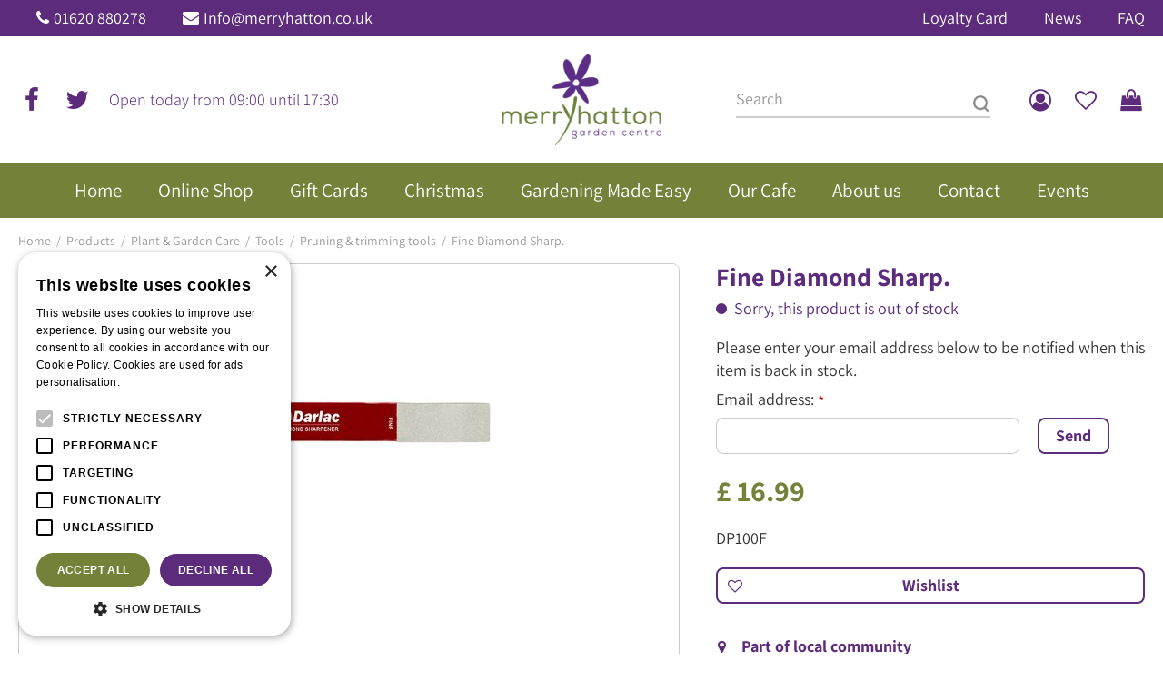

--- FILE ---
content_type: text/html; charset=utf-8
request_url: https://www.merryhatton.co.uk/product/fine-diamond-sharp
body_size: 29642
content:
<!DOCTYPE html>
<html lang="en"><head>
<meta charset="utf-8">
<!-- Google Tag Manager -->
<script>(function(w,d,s,l,i){w[l]=w[l]||[];w[l].push({'gtm.start':
new Date().getTime(),event:'gtm.js'});var f=d.getElementsByTagName(s)[0],
j=d.createElement(s),dl=l!='dataLayer'?'&l='+l:'';j.async=true;j.src=
'https://www.googletagmanager.com/gtm.js?id='+i+dl;f.parentNode.insertBefore(j,f);
})(window,document,'script','dataLayer','GTM-MF32N3SX');</script>
<!-- End Google Tag Manager --><meta name="viewport" content="width=device-width, initial-scale=1, maximum-scale=1, minimum-scale=1, shrink-to-fit=no">
<title>Fine Diamond Sharp. - Merryhatton Garden Centre</title>
<meta name="keywords" content="Merryhatton Garden Centre, garden centre North Berwick, garden centre Edinburgh area, North Berwick garden centre, Edinburgh area garden centre, opening hours Merryhatton Garden Centre">
<meta name="description" content="Buy Fine Diamond Sharp. at Merrayhatton Garden Centre. Have a look at our Pruning &amp;amp; trimming tools range or visit our garden centres in Scotland.">
<meta property="og:type" content="article">
<meta property="og:title" content="Fine Diamond Sharp.">
<meta property="og:url" content="https://www.merryhatton.co.uk/product/fine-diamond-sharp">
<meta property="og:description" content="Buy Fine Diamond Sharp. at Merrayhatton Garden Centre. Have a look at our Pruning &amp; trimming tools range or visit our garden centres in Scotland.">
<meta property="og:image" content="https://www.merryhatton.co.uk/files/images/webshop/dp100f-800x600-623d8c471a671_src.jpg">
<meta property="og:locale" content="en_GB">
<meta property="og:site_name" content="Merryhatton Garden Centre">
<meta name="author" content="Merryhatton Garden Centre">
<meta name="format-detection" content="telephone=no">
<link rel="alternate" type="application/rss+xml" href="https://www.merryhatton.co.uk/news/feed.xml">
<!-- Global site tag (gtag.js) - Google Ads: 780601733 -->
<script async src="https://www.googletagmanager.com/gtag/js?id=AW-780601733"></script>
<script>
  window.dataLayer = window.dataLayer || [];
  function gtag(){dataLayer.push(arguments);}
  gtag('js', new Date());

  gtag('config', 'AW-780601733');
</script>
<!-- Event snippet for Aankoop - Merryhatton Garden Centre conversion page -->
<script>
  gtag('event', 'conversion', {
      'send_to': 'AW-780601733/PRyXCMGNzosDEIWTnPQC',
      'value': 1.0,
      'currency': 'GBP',
      'transaction_id': ''
  });
</script>

<script type="text/javascript" charset="UTF-8" src="//cdn.cookie-script.com/s/69f3d201460f0966a901b9a0b5a6dee6.js"></script>

<!-- Global site tag (gtag.js) - Google Analytics -->
<script async src="https://www.googletagmanager.com/gtag/js?id=G-ELDPH7WXER"></script>
<script>
  window.dataLayer = window.dataLayer || [];
  function gtag(){dataLayer.push(arguments);}
  gtag('js', new Date());

  gtag('config', 'G-ELDPH7WXER');
</script>
<link href="/files/images/icons/favicon-1626175455.ico" rel="icon" type="image/x-icon" />
<link href="https://www.merryhatton.co.uk/product/fine-diamond-sharp" rel="canonical" />
<link href="/files/images/icons/241f69a41b/apple-touch-icon-precomposed.png" rel="apple-touch-icon" />
<link rel="preload" href="/font/fontawesome-webfont.woff2?v=4.7.0" as="font" crossorigin>
<link rel="dns-prefetch" href="https://www.google-analytics.com" crossorigin>
<link rel="dns-prefetch" href="https://stats.g.doubleclick.net" crossorigin>
<link rel="stylesheet" type="text/css" href="/website/default-v2/css/style_production.29.css">



    <script type="text/javascript">
  	var app = {"baseUrl":"","assetUrl":"","locale":"en_GB","language":"en"};
  	app.lang = app.lang || {};
	</script>
		</head>
<body class="col_equal responsive en_GB en webshop webshop-product parent-category-33">
<!-- Google Tag Manager (noscript) -->
<noscript><iframe src="https://www.googletagmanager.com/ns.html?id=GTM-MF32N3SX"
height="0" width="0" style="display:none;visibility:hidden"></iframe></noscript>
<!-- End Google Tag Manager (noscript) --><div id="body_content">
	<div id=skip-link><a href="#content" class="sr-only sr-only-focusable">Jump to content</a></div>
		<section id=container>
		<header class="layout_placeholder placeholder-header">
	<div class=in>
		<div id="layout_block_31" class="layout_block block_type_breadcrumbs">
	<div class=in itemscope itemtype="https://schema.org/BreadcrumbList">		<div class="breadcrumb" itemprop="itemListElement" itemscope itemtype="https://schema.org/ListItem">
		  		  <a itemprop="item"  href="/" class="home" title="Home"><span itemprop="name">Home</span><meta itemprop="position" content="1"></a>
		  <div class="separator">&gt;</div>		</div>
			<div class="breadcrumb" itemprop="itemListElement" itemscope itemtype="https://schema.org/ListItem">
		  		  <a itemprop="item"  href="/products" title="Products"><span itemprop="name">Products</span><meta itemprop="position" content="2"></a>
		  <div class="separator">&gt;</div>		</div>
			<div class="breadcrumb" itemprop="itemListElement" itemscope itemtype="https://schema.org/ListItem">
		  		  <a itemprop="item"  href="/plant-garden-care" title="Plant &amp; Garden Care"><span itemprop="name">Plant &amp; Garden Care</span><meta itemprop="position" content="3"></a>
		  <div class="separator">&gt;</div>		</div>
			<div class="breadcrumb" itemprop="itemListElement" itemscope itemtype="https://schema.org/ListItem">
		  		  <a itemprop="item"  href="/plant-garden-care/tools" title="Tools"><span itemprop="name">Tools</span><meta itemprop="position" content="4"></a>
		  <div class="separator">&gt;</div>		</div>
			<div class="breadcrumb" itemprop="itemListElement" itemscope itemtype="https://schema.org/ListItem">
		  		  <a itemprop="item"  href="/plant-garden-care/tools/pruning-trimming-tools" title="Pruning &amp; trimming tools"><span itemprop="name">Pruning &amp; trimming tools</span><meta itemprop="position" content="5"></a>
		  <div class="separator">&gt;</div>		</div>
			<div class="breadcrumb" itemprop="itemListElement" itemscope itemtype="https://schema.org/ListItem">
		  		    <span itemprop="name"  title="Fine Diamond Sharp.">Fine Diamond Sharp.</span><meta itemprop="position" content="6">
		  		</div>
	</div>
</div>	
	</div>
</header>	    <div class="column_wrapper disable_left disable_right column-1">
	    	<div class=in>
				<div class=main_column id=main_column>
					<div class="layout_placeholder placeholder-content_top">
	<div class="in">
		<div id="layout_block_23" class="layout_block block_type_html header-contact">
		<div class="wrap">
		<div class=in>
						<div class=block-content><ul>
	<li><i class="fa fa-phone">&nbsp;</i><a href="tel:01620880278">01620 880278</a></li>
	<li><i class="fa fa-envelope">&nbsp;</i><a href="https://www.merryhatton.co.uk/location/merryhatton-garden-centre">Info@merryhatton.co.uk</a></li>
</ul></div>					</div>
	</div>
	</div>
<nav id="layout_block_21" class="layout_block block_type_navigation menu-top submenu_vertical_show">
<div class="in">
<ul>
  <li class="first" id="item_77"><span class=headlink>
    <a id="77" title="Merryhatton Loyalty Card" class="label " href="/merryhatton-loyalty-card-1" target="_self"><span class=in>Loyalty Card</span></a>
             
             </span>
  </li>
  <li class="" id="item_25"><span class=headlink>
    <a id="25" title="News" class="label " href="/news" target="_self"><span class=in>News</span></a>
             
             </span>
  </li>
  <li class="last" id="item_31"><span class=headlink>
    <a id="31" title="FAQ" class="label " href="/faq" target="_self"><span class=in>FAQ</span></a>
             
             </span>
  </li>
</ul>
</div>
</nav>
<div id="layout_block_20" class="layout_block block_type_html header-social">
		<div class="wrap">
		<div class=in>
						<div class=block-content><ul>
	<li><a class="fa fa-facebook" href="https://www.facebook.com/MerryhattonGardenCentre/" rel="noopener noreferrer" target="_blank">fb</a></li>
	<li><a class="fa fa-twitter" href="https://twitter.com/merryhatton" rel="noopener noreferrer" target="_blank">tw</a></li>
</ul></div>					</div>
	</div>
	</div>
    <div id="layout_block_22" class="layout_block block_type_openinghours_today">
        <div class=wrap>
            <div class=in>
                <div class=block-content>
                    <span class="location_1"><span class="opened-text">Open today from <span class="open-hours">09:00</span> until <span class="close-hours">17:30</span></span></span>                </div>
            </div>
        </div>
    </div>
<div id="layout_block_16" class="layout_block block_type_logo">
	<div class=in>
		<a href="/" title="Merryhatton Garden Centre in North Berwick" class="logo">
			<img src="/website/default-v2/images/logo.png" alt="Merryhatton Garden Centre in North Berwick"  loading="eager">
		</a>
	</div>
</div><div id="layout_block_19" class="layout_block block_type_html header-menu">
		<div class="wrap">
		<div class=in>
						<div class=block-content><p><a class="fa fa-reorder" href="#">menu</a></p></div>					</div>
	</div>
	</div>
<div id="layout_block_8" class="layout_block block_type_search_box_2">
	<div class=wrap>
		<div class=in>
			<div class=block-content>
				<form name="search2" class=form action="/search">
					<input type=hidden id=search_id name="search_id" value="8">
					<div class="grid-10-12">
						<input type=text name=q id=search-input placeholder="Search">
					</div>
					<div class="grid-2-12">
						<input type=submit name=search-submit id=search-submit value="Search">
					</div>
				</form>
			</div>
		</div>
	</div>
</div>
<div id="layout_block_26" class="layout_block block_type_login_box popup">
	<div class=wrap>
		<div class=in>
			<div class=block-content>
										<ul>
														<li class="show-login">
								<a title="Login" class="login-link-element" href="https://www.merryhatton.co.uk/account/login"><span>Login</span></a>
								<div class="login-box">
									<form class=form method="post" action="/index/login">
										<fieldset>
											<label for="user">Loyalty card number</label>
											<input type="text" name="user" id="user" class="text" placeholder="Loyalty card number">
											<label for="password">Postcode</label>
											<input type="password" name="password" id="password" class="text" placeholder="Postcode">
																							<a class="forgot-password" href="/webshop/account/request-password-reset" title="Forgot password?"><span>Forgot password?</span></a>
																						<input type="submit" class="btn btn-default" value="Log in">
										</fieldset>
									</form>
								</div>
							</li>
						</ul>
													</div>
		</div>
	</div>
</div>
<div id="layout_block_25" class="layout_block block_type_webshop_wishlist" onclick="document.location.href='/webshop/wishlist'" title="Go to the wishlist">
	<div class="wrap">
		<div class=in>
						<div class=block-content>
				<a href="/webshop/wishlist" title="Wishlist" class="wishlistLink">
					<span class="info no_items">
						No items in wishlist					</span>
				</a>
			</div>
					</div>
	</div>
</div>
<div id="layout_block_24" class="layout_block block_type_webshop_shoppingcart"  title="Go to the shopping cart">
	<div class="wrap popup-cart-container">
		<div class=in>
						<div class=block-content>
                								<a href="/cart" class="cartLink">
					<span class="info no_items">
						Your cart is currently empty					</span>
				</a>
								<div class="cart-links no_items">
					<div class="pay-link"><a href="/cart" title="View cart">View cart</a></div>
				</div>
							</div>
					</div>
	</div>
</div>
<nav id="layout_block_15" class="layout_block block_type_navigation menu-main submenu_horizontal">
<div class="in">
<ul>
  <li class="first" id="item_1"><span class=headlink>
    <a id="1" title="Home" class="label " href="/" target="_self"><span class=in>Home</span></a>
             
             </span>
  </li>
  <li class="has_submenu has_html_submenu has_submenu" id="item_13"><span class=headlink>
    <a id="13" title="Webshop" class="label " href="/products" target="_self"><span class=in>Online Shop</span></a>
             <span class="submenu_button"></span>
             </span>
    <div class="sub submenu submenu_html">
<div class="submenu-in">
<ul>
	<li><a href="https://www.merryhatton.co.uk/plants-for-gardens"><strong>Plants for gardens</strong></a></li>
	<li><a href="https://www.merryhatton.co.uk/plants-for-gardens-trees">Trees</a></li>
	<li><a href="https://www.merryhatton.co.uk/plants-for-gardens-shrubs">Shrubs</a></li>
	<li><a href="https://www.merryhatton.co.uk/plants-for-gardens-roses">Roses</a></li>
	<li><a href="https://www.merryhatton.co.uk/plants-for-gardens-herbaceous-plants">Herbaceous plants</a></li>
	<li><a href="https://www.merryhatton.co.uk/plants-for-gardens-bedding-packs">Bedding packs</a></li>
	<li><a href="https://www.merryhatton.co.uk/plants-for-gardens-seasonal-showstoppers">Seasonal Showstoppers</a></li>
	<li><a href="https://www.merryhatton.co.uk/plants-for-gardens-fruit-veg">Fruit &amp; veg</a></li>
	<li><a href="https://www.merryhatton.co.uk/plants-for-gardens-alpine-plants">Alpine plants</a></li>
	<li><a href="https://www.merryhatton.co.uk/plants-for-gardens-climbing-plants">Climbing plants</a></li>
	<li><a href="https://www.merryhatton.co.uk/plants-for-gardens-herbs">Herbs</a></li>
</ul>

<ul>
	<li><a href="https://www.merryhatton.co.uk/bulbs-and-seeds"><strong>Bulbs &amp; Seeds</strong></a></li>
	<li><a href="https://www.merryhatton.co.uk/bulbs-seeds-bulbs-spring-flowering">Bulbs Spring Flowering</a></li>
	<li><a href="https://www.merryhatton.co.uk/bulbs-seeds-bulbs-summer-flowering">Bulbs Summer Flowering</a></li>
	<li><a href="https://www.merryhatton.co.uk/bulbs-seeds-bulbs-growing-food">Bulbs - Growing Food</a></li>
	<li><a href="https://www.merryhatton.co.uk/bulbs-seeds-flower-seed">Flower Seed</a></li>
	<li><a href="https://www.merryhatton.co.uk/bulbs-seeds-veg-seed">Veg Seed</a></li>
	<li><a href="https://www.merryhatton.co.uk/bulbs-seeds-herb-microgreen-seed">Herb &amp; Microgreen Seed</a></li>
	<li><a href="https://www.merryhatton.co.uk/gift-vouchers">Gift Vouchers</a></li>
	<li>&nbsp;</li>
	<li><a href="https://www.merryhatton.co.uk/pre-planted-baskets-tubs"><strong>Pre-planted baskets &amp; tubs</strong></a></li>
</ul>

<ul>
	<li><a href="https://www.merryhatton.co.uk/plants-for-the-home"><strong>Plants for the home</strong></a></li>
	<li><a href="https://www.merryhatton.co.uk/plants-for-the-home-flowering-plants">Flowering plants</a></li>
	<li><a href="https://www.merryhatton.co.uk/plants-for-the-home-foliage-plants">Foliage Plants</a></li>
	<li><a href="https://www.merryhatton.co.uk/plants-for-the-home-cactus-succulents">Cactus &amp; succulents</a></li>
	<li><a href="https://www.merryhatton.co.uk/plants-for-the-home-pots-for-indoor-plants">Pots for indoor plants</a></li>
	<li><u>&nbsp;</u></li>
	<li><u><a href="https://www.merryhatton.co.uk/gift-vouchers"><strong>Gift Vouchers</strong></a></u></li>
	<li><u><a href="https://www.merryhatton.co.uk/gift-vouchers-gift-voucher-by-value">Gift voucher by value</a></u></li>
	<li><u><a href="https://www.merryhatton.co.uk/gift-vouchers-afternoon-tea-gift-vouchers">Afternoon Tea Gift Vouchers</a></u></li>
</ul>

<ul>
	<li><a href="https://www.merryhatton.co.uk/plant-garden-care"><strong>Garden &amp; plant care</strong></a></li>
	<li><a href="https://www.merryhatton.co.uk/plant-garden-care-composts-mulch">Compost &amp; mulch</a></li>
	<li><a href="https://www.merryhatton.co.uk/plant-garden-care-pots-planters">Pots &amp; planters</a></li>
	<li><a href="https://www.merryhatton.co.uk/plant-garden-care-plant-food">Plant food</a></li>
	<li><a href="https://www.merryhatton.co.uk/plant-garden-care-plant-food">Lawn care</a></li>
	<li><a href="https://www.merryhatton.co.uk/plant-garden-care-watering">Watering</a></li>
	<li><a href="https://www.merryhatton.co.uk/plant-garden-care-tools">Tools</a></li>
	<li><a href="https://www.merryhatton.co.uk/plant-garden-care-gardening-gloves">Gardening gloves</a></li>
	<li><a href="https://www.merryhatton.co.uk/plant-garden-care-propagation">Propagation</a></li>
	<li><a href="https://www.merryhatton.co.uk/plant-garden-care-plant-support">Plant support</a></li>
	<li><a href="https://www.merryhatton.co.uk/plant-garden-care-accessories">Accessories</a></li>
	<li><a href="https://www.merryhatton.co.uk/plant-garden-care-fabric-net">Fabric &amp; net</a></li>
	<li><a href="https://www.merryhatton.co.uk/plant-garden-care-pest-control">Pest control</a></li>
	<li><a href="https://www.merryhatton.co.uk/plant-garden-care-weed-control">Weed control</a></li>
</ul>

<ul>
	<li><u><a href="https://www.merryhatton.co.uk/birds-wildlife"><strong>Bird &amp; wildlife care</strong></a></u></li>
	<li><u><a href="https://www.merryhatton.co.uk/birds-wildlife-bird-food">Bird food</a></u></li>
	<li><u><a href="https://www.merryhatton.co.uk/birds-wildlife-bird-tables-feeders">Bird tables &amp; feeders</a></u></li>
	<li><u><a href="https://www.merryhatton.co.uk/birds-wildlife-wildlife-care">Wildlife Care</a></u></li>
	<li><u>&nbsp;</u></li>
	<li><u><a href="https://www.merryhatton.co.uk/outdoor-living"><strong>Outdoor living</strong></a></u></li>
	<li><u><a href="https://www.merryhatton.co.uk/outdoor-living-furniture">Garden Furniture</a></u></li>
	<li><u><a href="https://www.merryhatton.co.uk/outdoor-living-heating-cooking">Heating &amp; Cooking</a></u></li>
	<li><u><a href="https://www.merryhatton.co.uk/outdoor-living-garden-lighting">Garden Lighting</a></u></li>
</ul>
</div>
    </div>
  </li>
  <li class="" id="item_76"><span class=headlink>
    <a id="76" title="Gift Cards" class="label " href="/gift-cards" target="_self"><span class=in>Gift Cards</span></a>
             
             </span>
  </li>
  <li class="has_submenu" id="item_68"><span class=headlink>
    <a id="68" title="Christmas" class="label " href="https://www.merryhatton.co.uk/christmas-at-the-merryhatton" target="_self"><span class=in>Christmas</span></a>
             <span class="submenu_button"></span>
             </span>
    <div class="sub submenu"><ul>
      <li><span class=headlink>
        <a id="82" title="Santa events, Christmas lunches &amp; afternoon teas" class="label " href="https://www.merryhatton.co.uk/webshop/events" target="_self"><span class=in>Christmas events</span></a>
		             </span>
      </li>
      <li><span class=headlink>
        <a id="83" title="Christmas trees" class="label " href="https://www.merryhatton.co.uk/christmas/real-christmas-trees" target="_self"><span class=in>Christmas trees</span></a>
		             </span>
      </li>
      <li><span class=headlink>
        <a id="84" title="Christmas shop" class="label " href="https://www.merryhatton.co.uk/christmas" target="_self"><span class=in>Christmas shop</span></a>
		             </span>
      </li>
      <li><span class=headlink>
        <a id="85" title="Christmas at Merryhatton" class="label " href="https://www.merryhatton.co.uk/christmas-at-the-merryhatton" target="_self"><span class=in>Christmas at Merryhatton</span></a>
		             </span>
      </li>
    </ul></div>
  </li>
  <li class="has_submenu has_submenu" id="item_30"><span class=headlink>
    <a id="30" title="Gardening Made Easy" class="label " href="/gardening-made-easy" target="_self"><span class=in>Gardening Made Easy</span></a>
             <span class="submenu_button"></span>
             </span>
    <div class="sub submenu"><ul>
      <li><span class=headlink>
        <a id="48" title="Where do I start?" class="label " href="https://www.merryhatton.co.uk/gardening-made-easy/where-do-i-start" target="_self"><span class=in>Where do I start?</span></a>
		             </span>
      </li>
      <li><span class=headlink>
        <a id="46" title="Looking after garden birds" class="label " href="https://www.merryhatton.co.uk/gardening-made-easy/garden-birds-wildlife" target="_self"><span class=in>Looking after garden birds</span></a>
		             </span>
      </li>
      <li><span class=headlink>
        <a id="47" title="Autumn berries" class="label " href="https://www.merryhatton.co.uk/garden-tips/38/autumn-berries" target="_self"><span class=in>Autumn berries</span></a>
		             </span>
      </li>
      <li><span class=headlink>
        <a id="54" title="Planting a fruit tree" class="label " href="https://www.merryhatton.co.uk/garden-tips/15/planting-a-fruit-tree" target="_self"><span class=in>Planting a fruit tree</span></a>
		             </span>
      </li>
      <li><span class=headlink>
        <a id="53" title="Plants for shade" class="label " href="https://www.merryhatton.co.uk/garden-tips/29/plants-for-shade" target="_self"><span class=in>Plants for shade</span></a>
		             </span>
      </li>
      <li><span class=headlink>
        <a id="55" title="Mighty tasty Microgreens" class="label " href="https://www.merryhatton.co.uk/gardening-made-easy/mighty-microgreens" target="_self"><span class=in>Mighty tasty Microgreens</span></a>
		             </span>
      </li>
      <li><span class=headlink>
        <a id="50" title="Ornamental grasses" class="label " href="https://www.merryhatton.co.uk/gardening-made-easy/ornamental-grasses" target="_self"><span class=in>Ornamental grasses</span></a>
		             </span>
      </li>
      <li><span class=headlink>
        <a id="49" title="Autumn/winter baskets" class="label " href="https://www.merryhatton.co.uk/gardening-made-easy/autumn-winter-hanging-baskets" target="_self"><span class=in>Autumn/winter baskets</span></a>
		             </span>
      </li>
      <li><span class=headlink>
        <a id="51" title="Pots of bulbs" class="label " href="https://www.merryhatton.co.uk/gardening-made-easy/pots-of-bulbs" target="_self"><span class=in>Pots of bulbs</span></a>
		             </span>
      </li>
      <li><span class=headlink>
        <a id="52" title="Bulbs for indoors" class="label " href="https://www.merryhatton.co.uk/gardening-made-easy/quick-bulb-facts" target="_self"><span class=in>Bulbs for indoors</span></a>
		             </span>
      </li>
      <li><span class=headlink>
        <a id="56" title="Let's have a lawn" class="label " href="https://www.merryhatton.co.uk/" target="_self"><span class=in>Let's have a lawn</span></a>
		             </span>
      </li>
      <li><span class=headlink>
        <a id="59" title="Seed sowing success" class="label " href="https://www.merryhatton.co.uk/gardening-made-easy/seed-sowing-success" target="_self"><span class=in>Seed sowing success</span></a>
		             </span>
      </li>
      <li><span class=headlink>
        <a id="63" title="Keeping the weeds down" class="label " href="https://www.merryhatton.co.uk/garden-tips/13/keeping-down-weeds" target="_self"><span class=in>Keeping the weeds down</span></a>
		             </span>
      </li>
      <li><span class=headlink>
        <a id="64" title="Speedy veg" class="label " href="https://www.merryhatton.co.uk/garden-tips/46/speedy-veg" target="_self"><span class=in>Speedy veg</span></a>
		             </span>
      </li>
      <li><span class=headlink>
        <a id="65" title="Homegrown tomatoes" class="label " href="https://www.merryhatton.co.uk/gardening-made-easy/homegrown-tomatoes" target="_self"><span class=in>Homegrown tomatoes</span></a>
		             </span>
      </li>
      <li class="has_submenu"><span class=headlink>
        <a id="67" title="Lighting your garden" class="label " href="/gardening-made-easy" target="_self"><span class=in>Lighting your garden</span></a>
		             <span class="submenu_button"></span></span>
      <div class="sub subsub"><ul>
        <li class="first"><span class=headlink>
          <a title="Growing potatoes" class="label " href="/gardening-made-easy/growing-potatoes"><span class=in>Growing potatoes</span></a>
							 	</span>
        </li>
        <li><span class=headlink>
          <a title="Easy-grow herbs" class="label " href="/gardening-made-easy/easy-grow-herbs"><span class=in>Easy-grow herbs</span></a>
							 	</span>
        </li>
        <li><span class=headlink>
          <a title="Gardening tips for May" class="label " href="/gardening-made-easy/tips-for-may"><span class=in>Gardening tips for May</span></a>
							 	</span>
        </li>
        <li><span class=headlink>
          <a title="Amazing summer baskets" class="label " href="/gardening-made-easy/amazing-summer-baskets"><span class=in>Amazing summer baskets</span></a>
							 	</span>
        </li>
        <li><span class=headlink>
          <a title="Gardening tips for April" class="label " href="/gardening-made-easy/tips-for-april"><span class=in>Gardening tips for April</span></a>
							 	</span>
        </li>
        <li><span class=headlink>
          <a title="Create a cottage garden" class="label " href="/gardening-made-easy/create-a-cottage-garden"><span class=in>Create a cottage garden</span></a>
							 	</span>
        </li>
        <li><span class=headlink>
          <a title="Success with Rhubarb" class="label " href="/gardening-made-easy/success-with-rhubarb"><span class=in>Success with Rhubarb</span></a>
							 	</span>
        </li>
        <li><span class=headlink>
          <a title="Speedy veg" class="label " href="/gardening-made-easy/speedy-veg"><span class=in>Speedy veg</span></a>
							 	</span>
        </li>
        <li><span class=headlink>
          <a title="Seed sowing success" class="label " href="/gardening-made-easy/seed-sowing-success"><span class=in>Seed sowing success</span></a>
							 	</span>
        </li>
        <li><span class=headlink>
          <a title="Garden birds &amp; wildlife" class="label " href="/gardening-made-easy/garden-birds-wildlife"><span class=in>Garden birds &amp; wildlife</span></a>
							 	</span>
        </li>
        <li><span class=headlink>
          <a title="Let's have a lawn" class="label " href="/gardening-made-easy/let-s-have-a-lawn"><span class=in>Let's have a lawn</span></a>
							 	</span>
        </li>
        <li><span class=headlink>
          <a title="Homegrown tomatoes" class="label " href="/gardening-made-easy/homegrown-tomatoes"><span class=in>Homegrown tomatoes</span></a>
							 	</span>
        </li>
        <li><span class=headlink>
          <a title="Where do I start?" class="label " href="/gardening-made-easy/where-do-i-start"><span class=in>Where do I start?</span></a>
							 	</span>
        </li>
        <li><span class=headlink>
          <a title="Ornamental grasses" class="label " href="/gardening-made-easy/ornamental-grasses"><span class=in>Ornamental grasses</span></a>
							 	</span>
        </li>
        <li><span class=headlink>
          <a title="Pots of bulbs" class="label " href="/gardening-made-easy/pots-of-bulbs"><span class=in>Pots of bulbs</span></a>
							 	</span>
        </li>
        <li><span class=headlink>
          <a title="Autumn/winter hanging baskets" class="label " href="/gardening-made-easy/autumn-winter-hanging-baskets"><span class=in>Autumn/winter hanging baskets</span></a>
							 	</span>
        </li>
        <li><span class=headlink>
          <a title="Bulbs for indoors" class="label " href="/gardening-made-easy/bulbs-for-indoors"><span class=in>Bulbs for indoors</span></a>
							 	</span>
        </li>
        <li><span class=headlink>
          <a title="The perfect lawn" class="label " href="/gardening-made-easy/the-perfect-lawn"><span class=in>The perfect lawn</span></a>
							 	</span>
        </li>
        <li><span class=headlink>
          <a title="Mighty Microgreens" class="label " href="/gardening-made-easy/mighty-microgreens"><span class=in>Mighty Microgreens</span></a>
							 	</span>
        </li>
        <li><span class=headlink>
          <a title="Plants for shade" class="label " href="/gardening-made-easy/plants-for-shade"><span class=in>Plants for shade</span></a>
							 	</span>
        </li>
        <li><span class=headlink>
          <a title="Keeping the weeds down" class="label " href="/gardening-made-easy/keeping-the-weeds-down"><span class=in>Keeping the weeds down</span></a>
							 	</span>
        </li>
        <li><span class=headlink>
          <a title="Lighting your garden" class="label " href="/gardening-made-easy/lighting-your-garden"><span class=in>Lighting your garden</span></a>
							 	</span>
        </li>
        <li><span class=headlink>
          <a title="Choosing garden your furniture" class="label " href="/gardening-made-easy/choosing-garden-your-furniture"><span class=in>Choosing garden your furniture</span></a>
							 	</span>
        </li>
        <li><span class=headlink>
          <a title="Rhubarb" class="label " href="/gardening-made-easy/rhubarb"><span class=in>Rhubarb</span></a>
							 	</span>
        </li>
        <li><span class=headlink>
          <a title="7 Favourite Summer Bulbs" class="label " href="/gardening-made-easy/7-favourite-summer-bulbs"><span class=in>7 Favourite Summer Bulbs</span></a>
							 	</span>
        </li>
        <li class="last"><span class=headlink>
          <a title="Gardening tips for April" class="label " href="/gardening-made-easy/gardening-tips-for-april"><span class=in>Gardening tips for April</span></a>
							 	</span>
        </li>
      </ul></div>
      </li>
    </ul></div>
  </li>
  <li class="has_submenu" id="item_43"><span class=headlink>
    <a id="43" title="Our Cafe" class="label " href="/merryhatton-cafe-today" target="_self"><span class=in>Our Cafe</span></a>
             <span class="submenu_button"></span>
             </span>
    <div class="sub submenu"><ul>
      <li class="first last"><span class=headlink>
        <a title="afternoon teas at garden centre cafe near Edinburgh" class="label " href="/merryhatton-cafe-today/afternoon-teas"><span class=in>Afternoon teas</span></a>
		             </span>
      </li>
    </ul></div>
  </li>
  <li class="has_submenu" id="item_14"><span class=headlink>
    <a id="14" title="About us" class="label " href="/about-us" target="_self"><span class=in>About us</span></a>
             <span class="submenu_button"></span>
             </span>
    <div class="sub submenu"><ul>
      <li><span class=headlink>
        <a id="60" title="The Last 25 Years" class="label " href="/the-last-25-years" target="_self"><span class=in>The Last 25 Years</span></a>
		             </span>
      </li>
      <li><span class=headlink>
        <a id="74" title="Vacancies" class="label " href="/vacancies" target="_self"><span class=in>Vacancies</span></a>
		             </span>
      </li>
      <li><span class=headlink>
        <a id="75" title="FAQ" class="label " href="/faq" target="_self"><span class=in>FAQ</span></a>
		             </span>
      </li>
    </ul></div>
  </li>
  <li class="" id="item_17"><span class=headlink>
    <a id="17" title="Contact" class="label " href="/location/merryhatton-garden-centre" target="_self"><span class=in>Contact</span></a>
             
             </span>
  </li>
  <li class="" id="item_86"><span class=headlink>
    <a id="86" title="Booking" class="label " href="https://www.merryhatton.co.uk/webshop/events" target="_self"><span class=in>Events</span></a>
             
             </span>
  </li>
</ul>
</div>
</nav>
	</div>
</div>					<section id=content tabindex="-1">
						<div class=in>
																					<article class="webshop-product flip"  data-id=14209 itemscope itemtype="https://schema.org/Product">
		<div id=product-top class="">
		<div class=wrap>
			<div class=in>
				<div id=back-link><a href="/plant-garden-care/tools/pruning-trimming-tools" title="Continue shopping">Continue shopping</a></div>
				<span id="wishlist-top"><div id=wishlist-button-top>
								<span><input type="button" class="wishBtn wishlist_top gtm-wishlist-add" name="wishlist_top" value="Wishlist" ></span>
							  </div></span>			</div>
		</div>
	</div>
		<div id=responsive-page-title><h2>Fine Diamond Sharp.</h2></div>
	
	
	<div id=floating-productinfo>
		<div id=product-info-right>
			<div class=in><div id=media-gallery><div id=media-gallery-slider><span class="overlay topleft"><img src="/files/images/webshop/sold-out-98x98-622a44217fcac_n.png" alt="Sold Out"></span><div class="media-gallery-slide active" id=media-slide-1>
								<a href="/files/images/webshop/dp100f-800x600-623d8c471a671_l.jpg" rel="productPictures" class=fancybox_gallery title="Fine Diamond Sharp." data-index="0">
									<span class=media-gallery-image><img src="/files/images/webshop/dp100f-800x600-623d8c471a671_n.jpg" alt="Fine Diamond Sharp." itemprop="image" fetchpriority="high" loading="eager"></span>
								</a>
							</div></div></div><div class="responsive-price-info"><div class="prices" itemprop="offers" itemscope itemtype="https://schema.org/Offer">
<div class="current_price"><span class="price label">Price</span>
<ins class="price value">
	                                <meta itemprop="price" content="16.99">
									<span class="symbol">£</span> <span class="number">16</span><span class="separator">.</span><span class="decimals">99</span>
								</ins>
</div><link itemprop="availability" href="https://schema.org/OutOfStock" />
<meta itemprop="priceCurrency" content="GBP" />
<meta itemprop="itemCondition" itemtype="https://schema.org/OfferItemCondition" content="https://schema.org/NewCondition" />
<link itemprop="url" href="https://www.merryhatton.co.uk/product/fine-diamond-sharp" />
</div>
<div id=short-desc>
											<h3>Short description</h3>
												DP100F
										</div><div id="product-options-responsive"><ul></ul>
<div class="out_of_stock_mail_form_container">
					<div class="explanation"><p>Please enter your email address below to be notified when this item is back in stock.</p>
</div>
				<form id="form_out_of_stock_mail" class="form out_of_stock_mail_form" action="" method="post"  method="post" enctype="application/x-www-form-urlencoded" accept-charset="UTF-8">
			<input type="hidden" name="shop_product_variation_id" value="14209" />
			<div class="grid-9-12 email_field">
				<label for="send_out_of_stock_email" class="required">Email address: <em class="form-req">*</em></label>
				
<input type="email"  name="email" id="send_out_of_stock_email" value="" maxlength="150" />							</div>
			<div class="grid-3-12 send_button">
				
<input type="submit" name="submit" id="send_out_of_stock_submit" value="Send" type="submit" />			</div>
		</form>
	</div>
<span id="wishlist-bottom-responsive"><div id=wishlist-button-bottom>
								<span><input type="button" class="wishBtn wishlist_bottom gtm-wishlist-add" name="wishlist_bottom" value="Wishlist" ></span>
							  </div></span><div id=usp-list>
						<ul><li class="html"><span><p><i class="fa fa-map-marker">&nbsp;</i>&nbsp;Part of local community</p>
</span></li><li class="html"><span><p><i class="fa fa-wechat">&nbsp;</i>&nbsp;Personal communication</p>
</span></li><li class="html"><span><p><i class="fa fa-truck">&nbsp;</i>&nbsp;Local delivery with a personal touch</p>
</span></li></ul>
					</div></div></div></div>
    	</div>
	</div>
				<div id=product-info-left>
								<div class=page-title><h1 itemprop="name">Fine Diamond Sharp.</h1></div>
				<div class="zipcode_check"><div class="zipcode_check_text"><p>Please enter your postcode to check if we can deliver to your area.</p>
</div><div class="shipping_input"><input type="text" class="zipcode-check-input" name="zipcode" onkeydown="return event.key != 'Enter';"></div><div class="shipping_result hidden"></div></div>																				<div class="prices" itemprop="offers" itemscope itemtype="https://schema.org/Offer">
<div class="current_price"><span class="price label">Price</span>
<ins class="price value">
	                                <meta itemprop="price" content="16.99" />
									<span class="symbol">£</span> <span class="number">16</span><span class="separator">.</span><span class="decimals">99</span>
								</ins>
</div><link itemprop="availability" href="https://schema.org/OutOfStock">
<meta itemprop="priceCurrency" content="GBP">
<meta itemprop="itemCondition" itemtype="https://schema.org/OfferItemCondition" content="https://schema.org/NewCondition" />
<link itemprop="url" href="https://www.merryhatton.co.uk/product/fine-diamond-sharp">
</div>
<div id=short-desc>
							<h3>Short description</h3>
								DP100F
						</div>				<div id=product-options>
                    					<ul>
																		                        </ul>
                        
<div class="out_of_stock_mail_form_container">
					<div class="explanation"><p>Please enter your email address below to be notified when this item is back in stock.</p>
</div>
				<form id="form_out_of_stock_mail" class="form out_of_stock_mail_form" action="" method="post"  method="post" enctype="application/x-www-form-urlencoded" accept-charset="UTF-8">
			<input type="hidden" name="shop_product_variation_id" value="14209" />
			<div class="grid-9-12 email_field">
				<label for="send_out_of_stock_email" class="required">Email address: <em class="form-req">*</em></label>
				
<input type="email"  name="email" id="send_out_of_stock_email" value="" maxlength="150" />							</div>
			<div class="grid-3-12 send_button">
				
<input type="submit" name="submit" id="send_out_of_stock_submit" value="Send" type="submit" />			</div>
		</form>
	</div>
<div class="stock_indication label">Stock</div>
<div class="stock_indication not_in_stock"><span>Sorry, this product is out of stock</span></div>
<span id="wishlist-bottom"><div id=wishlist-button-bottom>
									<span><input type="button" class="wishBtn wishlist_bottom gtm-wishlist-add" name="wishlist_bottom" value="Wishlist" ></span>
								  </div></span><div id=usp-list>
						<ul><li class="html"><span><p><i class="fa fa-map-marker">&nbsp;</i>&nbsp;Part of local community</p>
</span></li><li class="html"><span><p><i class="fa fa-wechat">&nbsp;</i>&nbsp;Personal communication</p>
</span></li><li class="html"><span><p><i class="fa fa-truck">&nbsp;</i>&nbsp;Local delivery with a personal touch</p>
</span></li></ul>
					</div>				</div>
			</div>
			<div class="sticky-addtocart" id="sticky-addtocart">
				<div class="wrapper">
					<div class="left-col">
						<div class="product-image-container">
									<div class="product-image-wrapper">
										<img src="/files/images/webshop/dp100f-800x600-623d8c471a671_s.jpg" alt="Fine Diamond Sharp." style="width:100%;" width="800" height="600" />
									</div>
								</div>						<div class="sticky-product-info">
							<span class="product-name">Fine Diamond Sharp.</span>
							<div class="sticky-product-info-line">
								<div class="prices">
<div class="current_price"><span class="price label">Price</span>
<ins class="price value">
												<span class="symbol">£</span> <span class="number">16</span><span class="separator">.</span><span class="decimals">99</span>
											</ins>
</div></div>
							</div>
						</div>
					</div>
					<div class="right-col">
						<div id="wishlist-sticky"><div id=wishlist-button-sticky>
										<span><input type="button" class="wishBtn wishlist_sticky gtm-wishlist-add" name="wishlist_sticky" value="Wishlist" ></span>
									</div></div>					</div>
				</div>
			</div>
	
	
	
			<div id=product-tabs-container >
			<div class=wrap>
				<div class=in>
					<div id=product-tabs>
						<div id=product-tab-btn>
							<a id="product-tab-specifications-btn" href="#specifications-link" class=active name="specifications">Specifications</a><a id="product-tab-garden-centre-btn" href="#garden-centre-link"  name="garden-centre">Garden Centre</a>						</div>
						<div id="product-tab-specifications" class="product-tab tab-2 active"><ul class="specs">
<li><div class=specs-label>Article number</div>
<div class=specs-value>2906</div></li>
<li><meta itemprop="gtin13" content="MH000952" />
<div class=specs-label>EAN code</div>
<div class=specs-value>MH000952</div></li>
</ul></div>
<div id="product-tab-garden-centre" class="product-tab tab-5"><div class="page-text">
<p>The&nbsp;<strong>Merryhatton Garden Centre</strong>&nbsp;is located in the Edinburgh area.&nbsp;</p>

<p>11 Holding, East Fortune,<br />
North Berwick,<br />
EH39 5JS,<br />
United Kingdom</p>

<p>For any questions please contact&nbsp;01620 880278 or send an email to info@merryhatton.co.uk.</p>

<p><iframe allowfullscreen="" height="300" loading="lazy" referrerpolicy="no-referrer-when-downgrade" src="https://www.google.com/maps/embed?pb=!1m14!1m8!1m3!1d71388.13993523228!2d-2.794306513736195!3d56.00344210000002!3m2!1i1024!2i768!4f13.1!3m3!1m2!1s0x0%3A0x588d19c035ffb463!2sMerryhatton%20Garden%20Centre!5e0!3m2!1sen!2snl!4v1655882930892!5m2!1sen!2snl" style="border:0;" width="400"></iframe></p>
</div></div>
					</div>
									</div>
			</div>
		</div>
				
				<div class="linked_products">
		<div class="wrap">
			<div class="in">
				<div id="linked_products_title"><h2>
				Similar products				</h2></div>
				<div id="linked_products" class="webshop_products columns5">
					<div class="product odd has_price has_picture price_incl no_old_price has_call_to_action belowimage has_hover" data-id=14240>	<div class="wrap"><a href="/product/telesc-anvil-lopper" title="Telesc Anvil Lopper" class="gtm-product-click" data-list="product-overview"><span class="picture gc-img" data-src="/files/images/webshop/dp941-800x600-623d8c4fd7079_s.jpg"><img data-src="/files/images/webshop/dp941-800x600-623d8c4fd7079_s.jpg" class=hidden-image alt="Telesc Anvil Lopper" onclick="document.location.href='/product/telesc-anvil-lopper'; return false;" width="800" height="600" /></span><span class="name">Telesc Anvil Lopper</span><span class="text"><span class="price">
	<span class="symbol">£</span> <span class="number">39</span><span class="separator">.</span><span class="decimals">99</span></span><span class="wishlist_btn no_wishlist gtm-wishlist-add" >Wishlist</span><span class="call_to_action textOnly">More info</span><span class=hover-block></span></span></a>	</div></div>

<div class="product even has_price has_picture price_incl no_old_price has_call_to_action belowimage has_hover" data-id=14231>	<div class="wrap"><a href="/product/telescopic-lawn-shear" title="Telescopic   Lawn Shear" class="gtm-product-click" data-list="product-overview"><span class="picture gc-img" data-src="/files/images/webshop/dp811-800x600-623d8c4d04487_s.jpg"><img data-src="/files/images/webshop/dp811-800x600-623d8c4d04487_s.jpg" class=hidden-image alt="Telescopic   Lawn Shear" onclick="document.location.href='/product/telescopic-lawn-shear'; return false;" width="800" height="600" /></span><span class="name">Telescopic   Lawn Shear</span><span class="text"><span class="price">
	<span class="symbol">£</span> <span class="number">39</span><span class="separator">.</span><span class="decimals">99</span></span><span class="wishlist_btn no_wishlist gtm-wishlist-add" >Wishlist</span><span class="call_to_action textOnly">More info</span><span class=hover-block></span></span></a>	</div></div>

<div class="product odd has_price has_picture price_incl no_old_price has_call_to_action belowimage has_hover" data-id=14215>	<div class="wrap"><a href="/product/expert-topiary-shear" title="Expert Topiary Shear" class="gtm-product-click" data-list="product-overview"><span class="picture gc-img" data-src="/files/images/webshop/dp1850-800x600-623d8c49754da_s.jpg"><img data-src="/files/images/webshop/dp1850-800x600-623d8c49754da_s.jpg" class=hidden-image alt="Expert Topiary Shear" onclick="document.location.href='/product/expert-topiary-shear'; return false;" width="800" height="600" /></span><span class="name">Expert Topiary Shear</span><span class="text"><span class="price">
	<span class="symbol">£</span> <span class="number">29</span><span class="separator">.</span><span class="decimals">99</span></span><span class="wishlist_btn no_wishlist gtm-wishlist-add" >Wishlist</span><span class="call_to_action textOnly">More info</span><span class=hover-block></span></span></a>	</div></div>

<div class="product even has_price has_picture price_incl no_old_price has_call_to_action belowimage has_hover" data-id=14236>	<div class="wrap"><a href="/product/handy-ratchet-lopper" title="Handy Ratchet Lopper" class="gtm-product-click" data-list="product-overview"><span class="picture gc-img" data-src="/files/images/webshop/dp875-800x600-623d8c4f09d0f_s.jpg"><img data-src="/files/images/webshop/dp875-800x600-623d8c4f09d0f_s.jpg" class=hidden-image alt="Handy Ratchet Lopper" onclick="document.location.href='/product/handy-ratchet-lopper'; return false;" width="800" height="600" /></span><span class="name">Handy Ratchet Lopper</span><span class="text"><span class="price">
	<span class="symbol">£</span> <span class="number">28</span><span class="separator">.</span><span class="decimals">99</span></span><span class="wishlist_btn no_wishlist gtm-wishlist-add" >Wishlist</span><span class="call_to_action textOnly">More info</span><span class=hover-block></span></span></a>	</div></div>

					</div>
			</div>
		</div>
	</div>
			<script type="text/javascript">
	var firstRun = true;

	function setConformingHeight(el, newHeight) {
		// set the height to something new, but remember the original height in case things change
		el.data("originalHeight", (el.data("originalHeight") == undefined) ? (el.outerHeight()) : (el.data("originalHeight")));
		el.attr('style', ((el.data("originalStyle") != undefined) ? (el.data("originalStyle")) : '') + 'height: ' + newHeight + 'px !important;');
	}

	function getOriginalHeight(el) {
		// if the height has changed, send the originalHeight
		return (el.data("originalHeight") == undefined) ? (el.outerHeight()) : (el.data("originalHeight"));
	}

	function saveOriginalStyles(elements) {
		elements.each(function() {
			var $this = $(this)
			$this.data("originalStyle", (($this.attr('style') != undefined) ? ($this.attr('style')) : ''));
		});
	}

	function columnConform() {
		var currentTallest = 0,
			currentRowStart = 0,
			rowDivs = [];

		var elements = $('#linked_products').find('.product > .wrap');

		if (firstRun) {
			saveOriginalStyles(elements);
			firstRun = false;
		}

		// first remove originalHeight data and reset height
		elements.removeData('originalHeight').attr('style', 'height: auto !important;');

	 	// find the tallest DIV in the row, and set the heights of all of the DIVs to match it.
		elements.each(function() {
			var $this = $(this);
			if(currentRowStart != $this.position().top) {
				// we just came to a new row.  Set all the heights on the completed row
	   			for(currentDiv = 0 ; currentDiv < rowDivs.length ; currentDiv++)
		   			setConformingHeight(rowDivs[currentDiv], currentTallest);

				// set the variables for the new row
				rowDivs = []; // empty the array
				currentRowStart = $this.position().top;
				currentTallest = getOriginalHeight($this);
				rowDivs.push($this);
			} else {
				// another div on the current row.  Add it to the list and check if it's taller
				rowDivs.push($this);
				currentTallest = (currentTallest < getOriginalHeight($this)) ? (getOriginalHeight($this)) : (currentTallest);
			}
			// do the last row
			for(currentDiv = 0 ; currentDiv < rowDivs.length ; currentDiv++)
				setConformingHeight(rowDivs[currentDiv], currentTallest);
		});
	}
	</script>
	
	<div class="special-text "><div class=special-text-inner><p><span style="background-color:#ffffff;color:#222222;"><span>Are you looking for&nbsp;&quot;Fine Diamond Sharp.&quot;? Visit our garden centre&nbsp;near Edinburgh and check our wide range of Pruning & trimming tools. We look forward to seeing you soon at Merryhatton Garden Centre in North-Berwick!</span></span></p></div></div>
	
	<script type="text/javascript">
	//
	function setConformingHeight2(el, newHeight) {
		// set the height to something new, but remember the original height in case things change
		el.data("originalHeight", (el.data("originalHeight") == undefined) ? (el.outerHeight()) : (el.data("originalHeight")));
		el.attr('style', 'height: ' + newHeight + 'px !important');
	}

	function getOriginalHeight2(el) {
		// if the height has changed, send the originalHeight
		return (el.data("originalHeight") == undefined) ? (el.outerHeight()) : (el.data("originalHeight"));
	}

	function columnConform2() {
		var currentTallest = 0,
			currentRowStart = 0,
			rowDivs = [];

		var elements = $('.thumbnails').find('li > a');

		// first remove originalHeight data and reset height
		elements.removeData('originalHeight').attr('style', 'height: auto !important');

		// find the tallest DIV in the row, and set the heights of all of the DIVs to match it.
		elements.each(function() {
			var $this = $(this);
			if(currentRowStart != $this.position().top) {
				// we just came to a new row.  Set all the heights on the completed row
				for(currentDiv = 0 ; currentDiv < rowDivs.length ; currentDiv++)
					setConformingHeight2(rowDivs[currentDiv], currentTallest);

				// set the variables for the new row
				rowDivs = []; // empty the array
				currentRowStart = $this.position().top;
				currentTallest = getOriginalHeight2($this);
				rowDivs.push($this);
			} else {
				// another div on the current row.  Add it to the list and check if it's taller
				rowDivs.push($this);
				currentTallest = (currentTallest < getOriginalHeight2($this)) ? (getOriginalHeight2($this)) : (currentTallest);
			}
			// do the last row
			for(currentDiv = 0 ; currentDiv < rowDivs.length ; currentDiv++)
				setConformingHeight2(rowDivs[currentDiv], currentTallest);
		});
	}
		</script>
</article>







    				
													</div>
					</section>
									</div>
							</div>
	    </div>
	    <footer class="layout_placeholder placeholder-footer">
	<div class="in">
		<div id="layout_block_36" class="layout_block block_type_subscribeform">
	<div class=wrap>
		<div class=in>
			<div class=block-title><h2 title="Don't miss out!">Don't miss out!</h2></div>			
			<div id="newsletter-form-wrapper-1" class="block-content">
			
<div class="formbuilder subscribeFormBuilder">
	<div class="wrap">
		<div class="in">
					
			<form class="form insideLabel" action="/newsletters/subscribe/4" method="post" enctype="application/x-www-form-urlencoded" accept-charset="UTF-8">
				<div class="grid-12-12 field field_type_EmailAddress">
		<fieldset class="fieldSizeBig">
	
<input type="email"  name="email" id="form_field_12" value="" data-field-type="EmailAddress" placeholder="Email address" /><div id="form_field_12_suggestion" class="email_suggestion" style="display:none">Did you mean <a class="suggestion" href="javascript:;"></a>?</div>	</fieldset>
</div>



<input type="hidden" name="subscribe_form_submitted_4" value="" data-field-type="hidden" id="subscribe_form_submitted_4" />
<div class="grid-12-12 required_info_field">
	Fields marked with <em class="form-req">*</em> are required.</div>
<div class="grid-12-12 field_type_button">
	
<input type="submit" name="submit_subscribe_form_4" id="submit_subscribe_form_4" value="Sign up" data-field-type="button" class="submit gtm-newsletter-submit protected-by-recaptcha" onclick="" /></div>
<div class="grid-12-12 ">
	<div class="g-recaptcha" id="g-recaptcha-1"></div></div>
			</form>
		</div>
	</div>
</div>			</div>
		</div>
	</div>
</div>
<div id="layout_block_30" class="layout_block block_type_logo">
	<div class=in>
		<a href="/" title="Merryhatton Garden Centre in North Berwick" class="logo">
			<img src="/website/default-v2/images/logo.png" alt="Merryhatton Garden Centre in North Berwick"  loading="eager">
		</a>
	</div>
</div><div id="layout_block_7" class="layout_block block_type_html">
		<div class="wrap">
		<div class=in>
						<div class=block-title><h3 title="Contact">Contact</h3></div><div class=block-content><ul id="contactgegevens">
	<li>Merryhatton Garden Centre Limited</li>
	<li>11 Holding, East Fortune,</li>
	<li>North Berwick,</li>
	<li>EH39 5JS,</li>
	<li>United Kingdom<br />
	&nbsp;</li>
	<li><i class="fa fa-phone">&nbsp;</i> <a href="tel:01620880278">01620 880278</a></li>
	<li><i class="fa fa-envelope">&nbsp;</i> <a href="mailto:Info@merryhatton.co.uk">Info@merryhatton.co.uk</a></li>
</ul>

<ul id="footer-social">
	<li><a class="fa fa-facebook" href="https://www.facebook.com/MerryhattonGardenCentre" rel="noopener noreferrer" target="_blank">fb</a></li>
	<li><a class="fa fa-instagram" href="https://www.instagram.com/merryhattongardencentre/" rel="noopener noreferrer" target="_blank">ig</a></li>
</ul>

<p><img alt="" height="54" loading="lazy" src="https://www.merryhatton.co.uk/files/images/logo-hta.png" style="width: 40px; height: 54px;" width="40" /></p></div>					</div>
	</div>
	</div>
		<div id="layout_block_28" class="layout_block block_type_openinghours">
			<div class=wrap>
				<div class=in>
					<div class=block-title><h2 title="Visit us">Visit us</h2></div>
					<div class=block-content>
						<ul class=openinghours>
														<li>
								<div class="odd day">Monday</div>
								<div class="odd time">
								09:00 - 17:30								</div>
							</li>
														<li>
								<div class="even day">Tuesday</div>
								<div class="even time">
								09:00 - 17:30								</div>
							</li>
														<li>
								<div class="odd day">Wednesday</div>
								<div class="odd time">
								09:00 - 17:30								</div>
							</li>
														<li>
								<div class="even day">Thursday</div>
								<div class="even time">
								09:00 - 17:30								</div>
							</li>
														<li>
								<div class="odd day">Friday</div>
								<div class="odd time">
								09:00 - 17:30								</div>
							</li>
														<li>
								<div class="even day">Saturday</div>
								<div class="even time">
								09:00 - 17:30								</div>
							</li>
														<li>
								<div class="odd day">Sunday</div>
								<div class="odd time">
								09:00 - 17:30								</div>
							</li>
													</ul>
						<span class="openinghours_link"><a href="/location/merryhatton-garden-centre">Show all opening hours</a></span>					</div>
				</div>
			</div>
		</div>
				<div id="layout_block_35" class="layout_block block_type_openinghours">
			<div class=wrap>
				<div class=in>
					<div class=block-title><h2 title="Visit Merryhatton Cafe">Visit Merryhatton Cafe</h2></div>
					<div class=block-content>
						<ul class=openinghours>
														<li>
								<div class="odd day">Monday</div>
								<div class="odd time">
								09:00 - 17:00								</div>
							</li>
														<li>
								<div class="even day">Tuesday</div>
								<div class="even time">
								09:00 - 17:00								</div>
							</li>
														<li>
								<div class="odd day">Wednesday</div>
								<div class="odd time">
								09:00 - 17:00								</div>
							</li>
														<li>
								<div class="even day">Thursday</div>
								<div class="even time">
								09:00 - 17:00								</div>
							</li>
														<li>
								<div class="odd day">Friday</div>
								<div class="odd time">
								09:00 - 17:00								</div>
							</li>
														<li>
								<div class="even day">Saturday</div>
								<div class="even time">
								09:00 - 17:00								</div>
							</li>
														<li>
								<div class="odd day">Sunday</div>
								<div class="odd time">
								09:00 - 17:00								</div>
							</li>
													</ul>
						<p class="extra_text">Hot food until 3pm</p>					</div>
				</div>
			</div>
		</div>
		<div id="layout_block_27" class="layout_block block_type_html">
		<div class="wrap">
		<div class=in>
						<div class=block-title><h3 title="General information">General information</h3></div><div class=block-content><ul>
	<li><a href="https://www.merryhatton.co.uk/merryhatton-cafe-today">The Merryhatton Cafe</a></li>
	<li><a href="https://www.merryhatton.co.uk/gift-cards">Gift Vouchers</a></li>
	<li><a href="https://www.merryhatton.co.uk/faq">Frequently Asked Questions (FAQ)</a></li>
	<li><a href="https://www.merryhatton.co.uk/our-environmental-policy">Our environmental policy</a></li>
</ul>

<p><br />
<script src="https://apps.elfsight.com/p/platform.js" defer></script></p>

<div class="elfsight-app-01ddec3f-502c-4050-8f22-e66fed10f28c">&nbsp;</div>

<script src="https://static.elfsight.com/platform/platform.js" data-use-service-core defer></script>
<div class="elfsight-app-01f0ca26-5abe-4ca8-bc0a-1bebad7671ac" data-elfsight-app-lazy></div></div>					</div>
	</div>
	</div>
<div id="layout_block_29" class="layout_block block_type_html footer-payment">
		<div class="wrap">
		<div class=in>
						<div class=block-content><ul>
	<li><img alt="" height="20" loading="lazy" src="https://www.merryhatton.co.uk/files/images/logo-visa.png" style="width: 62px; height: 20px;" width="62" /></li>
	<li><img alt="" height="20" loading="lazy" src="https://www.merryhatton.co.uk/files/images/logo-mastercard.png" style="width: 113px; height: 20px;" width="113" /></li>
	<li>Debit</li>
	<li><img alt="" height="20" loading="lazy" src="https://www.merryhatton.co.uk/files/images/logo-paypal.png" style="width: 75px; height: 20px;" width="75" /></li>
</ul></div>					</div>
	</div>
	</div>
	<div id="layout_block_37" class="layout_block block_type_seofooter">
	<ul class="footer columns1">
    <li>
        <span class="empty"></span>
        <ul>
            <li>
                <a title="Garden Furniture" href="/garden-furniture-north-berwick" target="_self">Garden Furniture</a>
            </li>
            <li>
                <a title="Garden Centre" href="/garden-centre" target="_self">Garden Centre</a>
            </li>
            <li>
                <a title="Garden Plants" href="/garden-plants-at-merryhatton-garden-centre" target="_self">Garden Plants</a>
            </li>
            <li>
                <a title="Pots &amp; Planters" href="/buy-pots-planters" target="_self">Pots &amp; Planters</a>
            </li>
        </ul>
    </li>
</ul>	</div>
	<div id="layout_block_10" class="layout_block block_type_html footer-copy">
		<div class="wrap">
		<div class=in>
						<div class=block-content><ul><li>© Merryhatton Garden Centre Limited</li><li><a href="http://www.gardenconnect.com/" target="_blank" title="Garden Connect" rel="noopener noreferrer">Garden Connect</a></li><li><a href="https://www.gardencentreguide.co.uk/" target="_blank" title="Ieder tuincentrum van Nederland met openingstijden, koopzondagen, routes en aanbiedingen." rel="noopener noreferrer">Garden Centre&nbsp;Guide</a></li><li><a href="https://www.merryhatton.co.uk/legal/general-terms-conditions">General Terms &amp; Conditions</a></li><li><a href="https://www.merryhatton.co.uk/legal/privacy-policy">Privacy Policy</a></li><li><a href="https://www.merryhatton.co.uk/legal/returns-policy">Returns Policy</a></li><li><a href="https://www.merryhatton.co.uk/legal/disclaimer">Disclaimer</a></li></ul></div>					</div>
	</div>
	</div>
<div id="layout_block_11" class="layout_block block_type_to_top_button fixed">
	<div class=wrap>
				<div class=block-icon><i class="fa fa-angle-up"></i></div>
	</div>
</div>	
	</div>
</footer>	</section>
</div>
<style>#fancybox-bg-ne,#fancybox-bg-nw,#fancybox-bg-se,#fancybox-bg-sw,#fancybox-left-ico,#fancybox-loading div,#fancybox-right-ico{background-image:url(/js/production/libs/fancybox/fancybox.png)}#fancybox-hide-sel-frame,#fancybox-loading div,#fancybox-overlay,#fancybox-wrap{top:0;left:0;position:absolute}#fancybox-loading{position:fixed;top:50%;left:50%;width:40px;height:40px;margin-top:-20px;margin-left:-20px;cursor:pointer;overflow:hidden;z-index:1104;display:none;-webkit-box-sizing:content-box;-moz-box-sizing:content-box;-ms-box-sizing:content-box;-o-box-sizing:content-box;box-sizing:content-box}#fancybox-loading div{width:40px;height:480px;-webkit-box-sizing:content-box;-moz-box-sizing:content-box;-ms-box-sizing:content-box;-o-box-sizing:content-box;box-sizing:content-box}#fancybox-overlay,#fancybox-tmp{box-sizing:content-box;display:none}#fancybox-overlay{width:100%;z-index:1100;-webkit-box-sizing:content-box;-moz-box-sizing:content-box;-ms-box-sizing:content-box;-o-box-sizing:content-box}#fancybox-tmp{padding:0;margin:0;border:0;overflow:auto;-webkit-box-sizing:content-box;-moz-box-sizing:content-box;-ms-box-sizing:content-box;-o-box-sizing:content-box}#fancybox-wrap{padding:20px;z-index:1101;outline:0;display:none;-webkit-box-sizing:content-box;-moz-box-sizing:content-box;-ms-box-sizing:content-box;-o-box-sizing:content-box;box-sizing:content-box;}#fancybox-outer{position:relative;width:100%;height:100%;background:#fff;-webkit-box-sizing:content-box;-moz-box-sizing:content-box;-ms-box-sizing:content-box;-o-box-sizing:content-box;box-sizing:content-box}#fancybox-content{width:0;height:0;padding:0;outline:0;position:relative;overflow:hidden;z-index:1102;border:solid #fff;-webkit-box-sizing:content-box;-moz-box-sizing:content-box;-ms-box-sizing:content-box;-o-box-sizing:content-box;box-sizing:content-box}#fancybox-hide-sel-frame{width:100%;height:100%;background:0 0;z-index:1101;-webkit-box-sizing:content-box;-moz-box-sizing:content-box;-ms-box-sizing:content-box;-o-box-sizing:content-box;box-sizing:content-box}#fancybox-close{position:absolute;top:-15px;right:-15px;width:30px;height:30px;background:url(/js/production/libs/fancybox/fancybox.png) -40px 0;cursor:pointer;z-index:1103;display:none;-webkit-box-sizing:content-box;-moz-box-sizing:content-box;-ms-box-sizing:content-box;-o-box-sizing:content-box;box-sizing:content-box}#fancybox-error{color:#444;font:400 12px/20px Arial;padding:14px;margin:0;-webkit-box-sizing:content-box;-moz-box-sizing:content-box;-ms-box-sizing:content-box;-o-box-sizing:content-box;box-sizing:content-box}#fancybox-frame,#fancybox-img{width:100%;border:none;box-sizing:content-box;height:100%}#fancybox-img{padding:0;margin:0;outline:0;line-height:0;vertical-align:top;-webkit-box-sizing:content-box;-moz-box-sizing:content-box;-ms-box-sizing:content-box;-o-box-sizing:content-box}#fancybox-frame{display:block;-webkit-box-sizing:content-box;-moz-box-sizing:content-box;-ms-box-sizing:content-box;-o-box-sizing:content-box}#fancybox-left,#fancybox-right{position:absolute;bottom:0;height:100%;width:35%;cursor:pointer;outline:0;background:url(/js/production/libs/fancybox/blank.gif);z-index:1102;display:none;-webkit-box-sizing:content-box;-moz-box-sizing:content-box;-ms-box-sizing:content-box;-o-box-sizing:content-box;box-sizing:content-box}#fancybox-left{left:0}#fancybox-right{right:0}#fancybox-left-ico,#fancybox-right-ico{position:absolute;top:50%;left:-9999px;width:30px;height:30px;margin-top:-15px;cursor:pointer;z-index:1102;display:block;-webkit-box-sizing:content-box;-moz-box-sizing:content-box;-ms-box-sizing:content-box;-o-box-sizing:content-box;box-sizing:content-box}#fancybox-left-ico{left:20px;background-position:-40px -30px}#fancybox-right-ico{left:auto;right:20px;background-position:-40px -60px}@media (min-width:992px){#fancybox-left-ico,#fancybox-right-ico{left:-9999px}}#fancybox-left:hover,#fancybox-right:hover{visibility:visible}#fancybox-left:hover span{left:20px}#fancybox-right:hover span{left:auto;right:20px}.fancybox-bg{position:absolute;padding:0;margin:0;border:0;width:20px;height:20px;z-index:1001;-webkit-box-sizing:content-box;-moz-box-sizing:content-box;-ms-box-sizing:content-box;-o-box-sizing:content-box;box-sizing:content-box}#fancybox-bg-n,#fancybox-bg-s{left:0;width:100%;background-image:url(/js/production/libs/fancybox/fancybox-x.png)}#fancybox-bg-e,#fancybox-bg-w{top:0;height:100%;background-image:url(/js/production/libs/fancybox/fancybox-y.png)}#fancybox-bg-n,#fancybox-bg-ne{box-sizing:content-box;top:-20px}#fancybox-bg-n{-webkit-box-sizing:content-box;-moz-box-sizing:content-box;-ms-box-sizing:content-box;-o-box-sizing:content-box}#fancybox-bg-ne{right:-20px;background-position:-40px -162px;-webkit-box-sizing:content-box;-moz-box-sizing:content-box;-ms-box-sizing:content-box;-o-box-sizing:content-box}#fancybox-bg-e,#fancybox-bg-se{right:-20px;box-sizing:content-box}#fancybox-bg-e{background-position:-20px 0;-webkit-box-sizing:content-box;-moz-box-sizing:content-box;-ms-box-sizing:content-box;-o-box-sizing:content-box}#fancybox-bg-se{bottom:-20px;background-position:-40px -182px;-webkit-box-sizing:content-box;-moz-box-sizing:content-box;-ms-box-sizing:content-box;-o-box-sizing:content-box}#fancybox-bg-s,#fancybox-bg-sw{bottom:-20px;box-sizing:content-box}#fancybox-bg-s{background-position:0 -20px;-webkit-box-sizing:content-box;-moz-box-sizing:content-box;-ms-box-sizing:content-box;-o-box-sizing:content-box}#fancybox-bg-sw{left:-20px;background-position:-40px -142px;-webkit-box-sizing:content-box;-moz-box-sizing:content-box;-ms-box-sizing:content-box;-o-box-sizing:content-box}#fancybox-bg-nw,#fancybox-bg-w{left:-20px;box-sizing:content-box}#fancybox-bg-w{-webkit-box-sizing:content-box;-moz-box-sizing:content-box;-ms-box-sizing:content-box;-o-box-sizing:content-box}#fancybox-bg-nw{top:-20px;background-position:-40px -122px;-webkit-box-sizing:content-box;-moz-box-sizing:content-box;-ms-box-sizing:content-box;-o-box-sizing:content-box}#fancybox-title{font-family:Helvetica;font-size:12px;z-index:1102;-webkit-box-sizing:content-box;-moz-box-sizing:content-box;-ms-box-sizing:content-box;-o-box-sizing:content-box;box-sizing:content-box}.fancybox-title-inside{padding-bottom:10px;text-align:center;color:#333;background:#fff;position:relative;-webkit-box-sizing:content-box;-moz-box-sizing:content-box;-ms-box-sizing:content-box;-o-box-sizing:content-box;box-sizing:content-box}.fancybox-title-outside{padding-top:10px;color:#fff;-webkit-box-sizing:content-box;-moz-box-sizing:content-box;-ms-box-sizing:content-box;-o-box-sizing:content-box;box-sizing:content-box}.fancybox-title-over{position:absolute;bottom:0;left:0;color:#FFF;text-align:left;-webkit-box-sizing:content-box;-moz-box-sizing:content-box;-ms-box-sizing:content-box;-o-box-sizing:content-box;box-sizing:content-box}#fancybox-title-over{padding:10px;background-image:url(/js/production/libs/fancybox/fancy_title_over.png);display:block;-webkit-box-sizing:content-box;-moz-box-sizing:content-box;-ms-box-sizing:content-box;-o-box-sizing:content-box;box-sizing:content-box}.fancybox-title-float{position:absolute;left:0;bottom:-20px;height:32px;-webkit-box-sizing:content-box;-moz-box-sizing:content-box;-ms-box-sizing:content-box;-o-box-sizing:content-box;box-sizing:content-box}#fancybox-title-float-wrap{border:none;border-collapse:collapse;width:auto;-webkit-box-sizing:content-box;-moz-box-sizing:content-box;-ms-box-sizing:content-box;-o-box-sizing:content-box;box-sizing:content-box}#fancybox-title-float-wrap td{border:none;white-space:nowrap;-webkit-box-sizing:content-box;-moz-box-sizing:content-box;-ms-box-sizing:content-box;-o-box-sizing:content-box;box-sizing:content-box}#fancybox-title-float-left{padding:0 0 0 15px;background:url(/js/production/libs/fancybox/fancybox.png) -40px -90px no-repeat;-webkit-box-sizing:content-box;-moz-box-sizing:content-box;-ms-box-sizing:content-box;-o-box-sizing:content-box;box-sizing:content-box}#fancybox-title-float-main{color:#FFF;line-height:29px;font-weight:700;padding:0 0 3px;background:url(/js/production/libs/fancybox/fancybox-x.png) 0 -40px;-webkit-box-sizing:content-box;-moz-box-sizing:content-box;-ms-box-sizing:content-box;-o-box-sizing:content-box;box-sizing:content-box}#fancybox-title-float-right{padding:0 0 0 15px;background:url(/js/production/libs/fancybox/fancybox.png) -55px -90px no-repeat;-webkit-box-sizing:content-box;-moz-box-sizing:content-box;-ms-box-sizing:content-box;-o-box-sizing:content-box;box-sizing:content-box}.fancybox-ie .fancybox-bg{background:0 0!important}
/*! jQuery UI - v1.14.1 - 2024-10-30
* https://jqueryui.com
* Includes: core.css, accordion.css, autocomplete.css, menu.css, button.css, controlgroup.css, checkboxradio.css, datepicker.css, dialog.css, draggable.css, resizable.css, progressbar.css, selectable.css, selectmenu.css, slider.css, sortable.css, spinner.css, tabs.css, tooltip.css, theme.css
* To view and modify this theme, visit https://jqueryui.com/themeroller/?bgColorDefault=%23f6f6f6&borderColorDefault=%23c5c5c5&fcDefault=%23454545&bgColorHover=%23ededed&borderColorHover=%23cccccc&fcHover=%232b2b2b&bgColorActive=%23007fff&borderColorActive=%23003eff&fcActive=%23ffffff&bgColorHeader=%23e9e9e9&borderColorHeader=%23dddddd&fcHeader=%23333333&bgColorContent=%23ffffff&borderColorContent=%23dddddd&fcContent=%23333333&bgColorHighlight=%23fffa90&borderColorHighlight=%23dad55e&fcHighlight=%23777620&bgColorError=%23fddfdf&borderColorError=%23f1a899&fcError=%235f3f3f&bgColorOverlay=%23aaaaaa&opacityOverlay=.3&bgColorShadow=%23666666&opacityShadow=.3&offsetTopShadow=0px&offsetLeftShadow=0px&thicknessShadow=5px&cornerRadiusShadow=8px&fsDefault=1em&ffDefault=Arial%2CHelvetica%2Csans-serif&fwDefault=normal&cornerRadius=3px&bgTextureDefault=flat&bgTextureHover=flat&bgTextureActive=flat&bgTextureHeader=flat&bgTextureContent=flat&bgTextureHighlight=flat&bgTextureError=flat&bgTextureOverlay=flat&bgTextureShadow=flat&bgImgOpacityDefault=75&bgImgOpacityHover=75&bgImgOpacityActive=65&bgImgOpacityHeader=75&bgImgOpacityContent=75&bgImgOpacityHighlight=55&bgImgOpacityError=95&bgImgOpacityOverlay=0&bgImgOpacityShadow=0&iconColorActive=%23ffffff&iconColorContent=%23444444&iconColorDefault=%23777777&iconColorError=%23cc0000&iconColorHeader=%23444444&iconColorHighlight=%23777620&iconColorHover=%23555555&opacityOverlayPerc=30&opacityShadowPerc=30&bgImgUrlActive=&bgImgUrlContent=&bgImgUrlDefault=&bgImgUrlError=&bgImgUrlHeader=&bgImgUrlHighlight=&bgImgUrlHover=&bgImgUrlOverlay=&bgImgUrlShadow=&iconsActive=url(%22images%2Fui-icons_ffffff_256x240.png%22)&iconsContent=url(%22images%2Fui-icons_444444_256x240.png%22)&iconsDefault=url(%22images%2Fui-icons_777777_256x240.png%22)&iconsError=url(%22images%2Fui-icons_cc0000_256x240.png%22)&iconsHeader=url(%22images%2Fui-icons_444444_256x240.png%22)&iconsHighlight=url(%22images%2Fui-icons_777620_256x240.png%22)&iconsHover=url(%22images%2Fui-icons_555555_256x240.png%22)&bgDefaultRepeat=&bgHoverRepeat=&bgActiveRepeat=&bgHeaderRepeat=&bgContentRepeat=&bgHighlightRepeat=&bgErrorRepeat=&bgOverlayRepeat=&bgShadowRepeat=&bgDefaultYPos=&bgHoverYPos=&bgActiveYPos=&bgHeaderYPos=&bgContentYPos=&bgHighlightYPos=&bgErrorYPos=&bgOverlayYPos=&bgShadowYPos=&bgDefaultXPos=&bgHoverXPos=&bgActiveXPos=&bgHeaderXPos=&bgContentXPos=&bgHighlightXPos=&bgErrorXPos=&bgOverlayXPos=&bgShadowXPos=
* Copyright OpenJS Foundation and other contributors; Licensed MIT */

.ui-helper-hidden{display:none}.ui-helper-hidden-accessible{border:0;clip:rect(0 0 0 0);height:1px;margin:-1px;overflow:hidden;padding:0;position:absolute;width:1px}.ui-helper-reset{margin:0;padding:0;border:0;outline:0;line-height:1.3;text-decoration:none;font-size:100%;list-style:none}.ui-helper-clearfix:before,.ui-helper-clearfix:after{content:"";display:table;border-collapse:collapse}.ui-helper-clearfix:after{clear:both}.ui-helper-zfix{width:100%;height:100%;top:0;left:0;position:absolute;opacity:0}.ui-front{z-index:100}.ui-state-disabled{cursor:default!important;pointer-events:none}.ui-icon{display:inline-block;vertical-align:middle;margin-top:-.25em;position:relative;text-indent:-99999px;overflow:hidden;background-repeat:no-repeat}.ui-widget-icon-block{left:50%;margin-left:-8px;display:block}.ui-widget-overlay{position:fixed;top:0;left:0;width:100%;height:100%}.ui-accordion .ui-accordion-header{display:block;cursor:pointer;position:relative;margin:2px 0 0 0;padding:.5em .5em .5em .7em;font-size:100%}.ui-accordion .ui-accordion-content{padding:1em 2.2em;border-top:0;overflow:auto}.ui-autocomplete{position:absolute;top:0;left:0;cursor:default}.ui-menu{list-style:none;padding:0;margin:0;display:block;outline:0}.ui-menu .ui-menu{position:absolute}.ui-menu .ui-menu-item{margin:0;cursor:pointer}.ui-menu .ui-menu-item-wrapper{position:relative;padding:3px 1em 3px .4em}.ui-menu .ui-menu-divider{margin:5px 0;height:0;font-size:0;line-height:0;border-width:1px 0 0 0}.ui-menu .ui-state-focus,.ui-menu .ui-state-active{margin:-1px}.ui-menu-icons{position:relative}.ui-menu-icons .ui-menu-item-wrapper{padding-left:2em}.ui-menu .ui-icon{position:absolute;top:0;bottom:0;left:.2em;margin:auto 0}.ui-menu .ui-menu-icon{left:auto;right:0}.ui-button{padding:.4em 1em;display:inline-block;position:relative;line-height:normal;margin-right:.1em;cursor:pointer;vertical-align:middle;text-align:center;-webkit-user-select:none;user-select:none}.ui-button,.ui-button:link,.ui-button:visited,.ui-button:hover,.ui-button:active{text-decoration:none}.ui-button-icon-only{width:2em;box-sizing:border-box;text-indent:-9999px;white-space:nowrap}input.ui-button.ui-button-icon-only{text-indent:0}.ui-button-icon-only .ui-icon{position:absolute;top:50%;left:50%;margin-top:-8px;margin-left:-8px}.ui-button.ui-icon-notext .ui-icon{padding:0;width:2.1em;height:2.1em;text-indent:-9999px;white-space:nowrap}input.ui-button.ui-icon-notext .ui-icon{width:auto;height:auto;text-indent:0;white-space:normal;padding:.4em 1em}input.ui-button::-moz-focus-inner,button.ui-button::-moz-focus-inner{border:0;padding:0}.ui-controlgroup{vertical-align:middle;display:inline-block}.ui-controlgroup > .ui-controlgroup-item{float:left;margin-left:0;margin-right:0}.ui-controlgroup > .ui-controlgroup-item:focus,.ui-controlgroup > .ui-controlgroup-item.ui-visual-focus{z-index:9999}.ui-controlgroup-vertical > .ui-controlgroup-item{display:block;float:none;width:100%;margin-top:0;margin-bottom:0;text-align:left}.ui-controlgroup-vertical .ui-controlgroup-item{box-sizing:border-box}.ui-controlgroup .ui-controlgroup-label{padding:.4em 1em}.ui-controlgroup .ui-controlgroup-label span{font-size:80%}.ui-controlgroup-horizontal .ui-controlgroup-label + .ui-controlgroup-item{border-left:none}.ui-controlgroup-vertical .ui-controlgroup-label + .ui-controlgroup-item{border-top:none}.ui-controlgroup-horizontal .ui-controlgroup-label.ui-widget-content{border-right:none}.ui-controlgroup-vertical .ui-controlgroup-label.ui-widget-content{border-bottom:none}.ui-controlgroup-vertical .ui-spinner-input{width:calc( 100% - 2.4em )}.ui-controlgroup-vertical .ui-spinner .ui-spinner-up{border-top-style:solid}.ui-checkboxradio-label .ui-icon-background{box-shadow:inset 1px 1px 1px #ccc;border-radius:.12em;border:none}.ui-checkboxradio-radio-label .ui-icon-background{width:16px;height:16px;border-radius:1em;overflow:visible;border:none}.ui-checkboxradio-radio-label.ui-checkboxradio-checked .ui-icon,.ui-checkboxradio-radio-label.ui-checkboxradio-checked:hover .ui-icon{background-image:none;width:8px;height:8px;border-width:4px;border-style:solid}.ui-checkboxradio-disabled{pointer-events:none}.ui-datepicker{width:17em;padding:.2em .2em 0;display:none}.ui-datepicker .ui-datepicker-header{position:relative;padding:.2em 0}.ui-datepicker .ui-datepicker-prev,.ui-datepicker .ui-datepicker-next{position:absolute;top:2px;width:1.8em;height:1.8em}.ui-datepicker .ui-datepicker-prev-hover,.ui-datepicker .ui-datepicker-next-hover{top:1px}.ui-datepicker .ui-datepicker-prev{left:2px}.ui-datepicker .ui-datepicker-next{right:2px}.ui-datepicker .ui-datepicker-prev-hover{left:1px}.ui-datepicker .ui-datepicker-next-hover{right:1px}.ui-datepicker .ui-datepicker-prev span,.ui-datepicker .ui-datepicker-next span{display:block;position:absolute;left:50%;margin-left:-8px;top:50%;margin-top:-8px}.ui-datepicker .ui-datepicker-title{margin:0 2.3em;line-height:1.8em;text-align:center}.ui-datepicker .ui-datepicker-title select{font-size:1em;margin:1px 0}.ui-datepicker select.ui-datepicker-month,.ui-datepicker select.ui-datepicker-year{width:45%}.ui-datepicker table{width:100%;font-size:.9em;border-collapse:collapse;margin:0 0 .4em}.ui-datepicker th{padding:.7em .3em;text-align:center;font-weight:bold;border:0}.ui-datepicker td{border:0;padding:1px}.ui-datepicker td span,.ui-datepicker td a{display:block;padding:.2em;text-align:right;text-decoration:none}.ui-datepicker .ui-datepicker-buttonpane{background-image:none;margin:.7em 0 0 0;padding:0 .2em;border-left:0;border-right:0;border-bottom:0}.ui-datepicker .ui-datepicker-buttonpane button{float:right;margin:.5em .2em .4em;cursor:pointer;padding:.2em .6em .3em .6em;width:auto;overflow:visible}.ui-datepicker .ui-datepicker-buttonpane button.ui-datepicker-current{float:left}.ui-datepicker.ui-datepicker-multi{width:auto}.ui-datepicker-multi .ui-datepicker-group{float:left}.ui-datepicker-multi .ui-datepicker-group table{width:95%;margin:0 auto .4em}.ui-datepicker-multi-2 .ui-datepicker-group{width:50%}.ui-datepicker-multi-3 .ui-datepicker-group{width:33.3%}.ui-datepicker-multi-4 .ui-datepicker-group{width:25%}.ui-datepicker-multi .ui-datepicker-group-last .ui-datepicker-header,.ui-datepicker-multi .ui-datepicker-group-middle .ui-datepicker-header{border-left-width:0}.ui-datepicker-multi .ui-datepicker-buttonpane{clear:left}.ui-datepicker-row-break{clear:both;width:100%;font-size:0}.ui-datepicker-rtl{direction:rtl}.ui-datepicker-rtl .ui-datepicker-prev{right:2px;left:auto}.ui-datepicker-rtl .ui-datepicker-next{left:2px;right:auto}.ui-datepicker-rtl .ui-datepicker-prev:hover{right:1px;left:auto}.ui-datepicker-rtl .ui-datepicker-next:hover{left:1px;right:auto}.ui-datepicker-rtl .ui-datepicker-buttonpane{clear:right}.ui-datepicker-rtl .ui-datepicker-buttonpane button{float:left}.ui-datepicker-rtl .ui-datepicker-buttonpane button.ui-datepicker-current,.ui-datepicker-rtl .ui-datepicker-group{float:right}.ui-datepicker-rtl .ui-datepicker-group-last .ui-datepicker-header,.ui-datepicker-rtl .ui-datepicker-group-middle .ui-datepicker-header{border-right-width:0;border-left-width:1px}.ui-datepicker .ui-icon{display:block;text-indent:-99999px;overflow:hidden;background-repeat:no-repeat;left:.5em;top:.3em}.ui-dialog{position:absolute;top:0;left:0;padding:.2em;outline:0}.ui-dialog .ui-dialog-titlebar{padding:.4em 1em;position:relative}.ui-dialog .ui-dialog-title{float:left;margin:.1em 0;white-space:nowrap;width:90%;overflow:hidden;text-overflow:ellipsis}.ui-dialog .ui-dialog-titlebar-close{position:absolute;right:.3em;top:50%;width:20px;margin:-10px 0 0 0;padding:1px;height:20px}.ui-dialog .ui-dialog-content{position:relative;border:0;padding:.5em 1em;background:none;overflow:auto}.ui-dialog .ui-dialog-buttonpane{text-align:left;border-width:1px 0 0 0;background-image:none;margin-top:.5em;padding:.3em 1em .5em .4em}.ui-dialog .ui-dialog-buttonpane .ui-dialog-buttonset{float:right}.ui-dialog .ui-dialog-buttonpane button{margin:.5em .4em .5em 0;cursor:pointer}.ui-dialog .ui-resizable-n{height:2px;top:0}.ui-dialog .ui-resizable-e{width:2px;right:0}.ui-dialog .ui-resizable-s{height:2px;bottom:0}.ui-dialog .ui-resizable-w{width:2px;left:0}.ui-dialog .ui-resizable-se,.ui-dialog .ui-resizable-sw,.ui-dialog .ui-resizable-ne,.ui-dialog .ui-resizable-nw{width:7px;height:7px}.ui-dialog .ui-resizable-se{right:0;bottom:0}.ui-dialog .ui-resizable-sw{left:0;bottom:0}.ui-dialog .ui-resizable-ne{right:0;top:0}.ui-dialog .ui-resizable-nw{left:0;top:0}.ui-draggable .ui-dialog-titlebar{cursor:move}.ui-draggable-handle{touch-action:none}.ui-resizable{position:relative}.ui-resizable-handle{position:absolute;font-size:0.1px;display:block;touch-action:none}.ui-resizable-disabled .ui-resizable-handle,.ui-resizable-autohide .ui-resizable-handle{display:none}.ui-resizable-n{cursor:n-resize;height:7px;width:100%;top:-5px;left:0}.ui-resizable-s{cursor:s-resize;height:7px;width:100%;bottom:-5px;left:0}.ui-resizable-e{cursor:e-resize;width:7px;right:-5px;top:0;height:100%}.ui-resizable-w{cursor:w-resize;width:7px;left:-5px;top:0;height:100%}.ui-resizable-se{cursor:se-resize;width:12px;height:12px;right:1px;bottom:1px}.ui-resizable-sw{cursor:sw-resize;width:9px;height:9px;left:-5px;bottom:-5px}.ui-resizable-nw{cursor:nw-resize;width:9px;height:9px;left:-5px;top:-5px}.ui-resizable-ne{cursor:ne-resize;width:9px;height:9px;right:-5px;top:-5px}.ui-progressbar{height:2em;text-align:left;overflow:hidden}.ui-progressbar .ui-progressbar-value{margin:-1px;height:100%}.ui-progressbar .ui-progressbar-overlay{background:url("[data-uri]");height:100%;opacity:0.25}.ui-progressbar-indeterminate .ui-progressbar-value{background-image:none}.ui-selectable{touch-action:none}.ui-selectable-helper{position:absolute;z-index:100;border:1px dotted black}.ui-selectmenu-menu{padding:0;margin:0;position:absolute;top:0;left:0;display:none}.ui-selectmenu-menu .ui-menu{overflow:auto;overflow-x:hidden;padding-bottom:1px}.ui-selectmenu-menu .ui-menu .ui-selectmenu-optgroup{font-size:1em;font-weight:bold;line-height:1.5;padding:2px 0.4em;margin:0.5em 0 0 0;height:auto;border:0}.ui-selectmenu-open{display:block}.ui-selectmenu-text{display:block;margin-right:20px;overflow:hidden;text-overflow:ellipsis}.ui-selectmenu-button.ui-button{text-align:left;white-space:nowrap;width:14em}.ui-selectmenu-icon.ui-icon{float:right;margin-top:0}.ui-slider{position:relative;text-align:left}.ui-slider .ui-slider-handle{position:absolute;z-index:2;width:1.2em;height:1.2em;cursor:pointer;touch-action:none}.ui-slider .ui-slider-range{position:absolute;z-index:1;font-size:.7em;display:block;border:0;background-position:0 0}.ui-slider-horizontal{height:.8em}.ui-slider-horizontal .ui-slider-handle{top:-.3em;margin-left:-.6em}.ui-slider-horizontal .ui-slider-range{top:0;height:100%}.ui-slider-horizontal .ui-slider-range-min{left:0}.ui-slider-horizontal .ui-slider-range-max{right:0}.ui-slider-vertical{width:.8em;height:100px}.ui-slider-vertical .ui-slider-handle{left:-.3em;margin-left:0;margin-bottom:-.6em}.ui-slider-vertical .ui-slider-range{left:0;width:100%}.ui-slider-vertical .ui-slider-range-min{bottom:0}.ui-slider-vertical .ui-slider-range-max{top:0}.ui-sortable-handle{touch-action:none}.ui-spinner{position:relative;display:inline-block;overflow:hidden;padding:0;vertical-align:middle}.ui-spinner-input{border:none;background:none;color:inherit;padding:.222em 0;margin:.2em 0;vertical-align:middle;margin-left:.4em;margin-right:2em}.ui-spinner-button{width:1.6em;height:50%;font-size:.5em;padding:0;margin:0;text-align:center;position:absolute;cursor:default;display:block;overflow:hidden;right:0}.ui-spinner a.ui-spinner-button{border-top-style:none;border-bottom-style:none;border-right-style:none}.ui-spinner-up{top:0}.ui-spinner-down{bottom:0}.ui-tabs{position:relative;padding:.2em}.ui-tabs .ui-tabs-nav{margin:0;padding:.2em .2em 0}.ui-tabs .ui-tabs-nav li{list-style:none;float:left;position:relative;top:0;margin:1px .2em 0 0;border-bottom-width:0;padding:0;white-space:nowrap}.ui-tabs .ui-tabs-nav .ui-tabs-anchor{float:left;padding:.5em 1em;text-decoration:none}.ui-tabs .ui-tabs-nav li.ui-tabs-active{margin-bottom:-1px;padding-bottom:1px}.ui-tabs .ui-tabs-nav li.ui-tabs-active .ui-tabs-anchor,.ui-tabs .ui-tabs-nav li.ui-state-disabled .ui-tabs-anchor,.ui-tabs .ui-tabs-nav li.ui-tabs-loading .ui-tabs-anchor{cursor:text}.ui-tabs-collapsible .ui-tabs-nav li.ui-tabs-active .ui-tabs-anchor{cursor:pointer}.ui-tabs .ui-tabs-panel{display:block;border-width:0;padding:1em 1.4em;background:none}.ui-tooltip{padding:8px;position:absolute;z-index:9999;max-width:300px}body .ui-tooltip{border-width:2px}.ui-widget{font-family:Arial,Helvetica,sans-serif;font-size:1em}.ui-widget .ui-widget{font-size:1em}.ui-widget input,.ui-widget select,.ui-widget textarea,.ui-widget button{font-family:Arial,Helvetica,sans-serif;font-size:1em}.ui-widget.ui-widget-content{border:1px solid #c5c5c5}.ui-widget-content{border:1px solid #ddd;background:#fff;color:#333}.ui-widget-content a{color:#333}.ui-widget-header{border:1px solid #ddd;background:#e9e9e9;color:#333;font-weight:bold}.ui-widget-header a{color:#333}.ui-state-default,.ui-widget-content .ui-state-default,.ui-widget-header .ui-state-default,.ui-button,html .ui-button.ui-state-disabled:hover,html .ui-button.ui-state-disabled:active{border:1px solid #c5c5c5;background:#f6f6f6;font-weight:normal;color:#454545}.ui-state-default a,.ui-state-default a:link,.ui-state-default a:visited,a.ui-button,a:link.ui-button,a:visited.ui-button,.ui-button{color:#454545;text-decoration:none}.ui-state-hover,.ui-widget-content .ui-state-hover,.ui-widget-header .ui-state-hover,.ui-state-focus,.ui-widget-content .ui-state-focus,.ui-widget-header .ui-state-focus,.ui-button:hover,.ui-button:focus{border:1px solid #ccc;background:#ededed;font-weight:normal;color:#2b2b2b}.ui-state-hover a,.ui-state-hover a:hover,.ui-state-hover a:link,.ui-state-hover a:visited,.ui-state-focus a,.ui-state-focus a:hover,.ui-state-focus a:link,.ui-state-focus a:visited,a.ui-button:hover,a.ui-button:focus{color:#2b2b2b;text-decoration:none}.ui-visual-focus{box-shadow:0 0 3px 1px rgb(94,158,214)}.ui-state-active,.ui-widget-content .ui-state-active,.ui-widget-header .ui-state-active,a.ui-button:active,.ui-button:active,.ui-button.ui-state-active:hover{border:1px solid #003eff;background:#007fff;font-weight:normal;color:#fff}.ui-icon-background,.ui-state-active .ui-icon-background{border:#003eff;background-color:#fff}.ui-state-active a,.ui-state-active a:link,.ui-state-active a:visited{color:#fff;text-decoration:none}.ui-state-highlight,.ui-widget-content .ui-state-highlight,.ui-widget-header .ui-state-highlight{border:1px solid #dad55e;background:#fffa90;color:#777620}.ui-state-checked{border:1px solid #dad55e;background:#fffa90}.ui-state-highlight a,.ui-widget-content .ui-state-highlight a,.ui-widget-header .ui-state-highlight a{color:#777620}.ui-state-error,.ui-widget-content .ui-state-error,.ui-widget-header .ui-state-error{border:1px solid #f1a899;background:#fddfdf;color:#5f3f3f}.ui-state-error a,.ui-widget-content .ui-state-error a,.ui-widget-header .ui-state-error a{color:#5f3f3f}.ui-state-error-text,.ui-widget-content .ui-state-error-text,.ui-widget-header .ui-state-error-text{color:#5f3f3f}.ui-priority-primary,.ui-widget-content .ui-priority-primary,.ui-widget-header .ui-priority-primary{font-weight:bold}.ui-priority-secondary,.ui-widget-content .ui-priority-secondary,.ui-widget-header .ui-priority-secondary{opacity:.7;font-weight:normal}.ui-state-disabled,.ui-widget-content .ui-state-disabled,.ui-widget-header .ui-state-disabled{opacity:.35;background-image:none}.ui-icon{width:16px;height:16px}.ui-icon,.ui-widget-content .ui-icon{background-image:url("/img/jqueryui-1.14.0/ui-icons_444444_256x240.png")}.ui-widget-header .ui-icon{background-image:url("/img/jqueryui-1.14.0/ui-icons_444444_256x240.png")}.ui-state-hover .ui-icon,.ui-state-focus .ui-icon,.ui-button:hover .ui-icon,.ui-button:focus .ui-icon{background-image:url("/img/jqueryui-1.14.0/ui-icons_555555_256x240.png")}.ui-state-active .ui-icon,.ui-button:active .ui-icon{background-image:url("/img/jqueryui-1.14.0/ui-icons_ffffff_256x240.png")}.ui-state-highlight .ui-icon,.ui-button .ui-state-highlight.ui-icon{background-image:url("/img/jqueryui-1.14.0/ui-icons_777620_256x240.png")}.ui-state-error .ui-icon,.ui-state-error-text .ui-icon{background-image:url("/img/jqueryui-1.14.0/ui-icons_cc0000_256x240.png")}.ui-button .ui-icon{background-image:url("/img/jqueryui-1.14.0/ui-icons_777777_256x240.png")}.ui-icon-blank.ui-icon-blank.ui-icon-blank{background-image:none}.ui-icon-caret-1-n{background-position:0 0}.ui-icon-caret-1-ne{background-position:-16px 0}.ui-icon-caret-1-e{background-position:-32px 0}.ui-icon-caret-1-se{background-position:-48px 0}.ui-icon-caret-1-s{background-position:-65px 0}.ui-icon-caret-1-sw{background-position:-80px 0}.ui-icon-caret-1-w{background-position:-96px 0}.ui-icon-caret-1-nw{background-position:-112px 0}.ui-icon-caret-2-n-s{background-position:-128px 0}.ui-icon-caret-2-e-w{background-position:-144px 0}.ui-icon-triangle-1-n{background-position:0 -16px}.ui-icon-triangle-1-ne{background-position:-16px -16px}.ui-icon-triangle-1-e{background-position:-32px -16px}.ui-icon-triangle-1-se{background-position:-48px -16px}.ui-icon-triangle-1-s{background-position:-65px -16px}.ui-icon-triangle-1-sw{background-position:-80px -16px}.ui-icon-triangle-1-w{background-position:-96px -16px}.ui-icon-triangle-1-nw{background-position:-112px -16px}.ui-icon-triangle-2-n-s{background-position:-128px -16px}.ui-icon-triangle-2-e-w{background-position:-144px -16px}.ui-icon-arrow-1-n{background-position:0 -32px}.ui-icon-arrow-1-ne{background-position:-16px -32px}.ui-icon-arrow-1-e{background-position:-32px -32px}.ui-icon-arrow-1-se{background-position:-48px -32px}.ui-icon-arrow-1-s{background-position:-65px -32px}.ui-icon-arrow-1-sw{background-position:-80px -32px}.ui-icon-arrow-1-w{background-position:-96px -32px}.ui-icon-arrow-1-nw{background-position:-112px -32px}.ui-icon-arrow-2-n-s{background-position:-128px -32px}.ui-icon-arrow-2-ne-sw{background-position:-144px -32px}.ui-icon-arrow-2-e-w{background-position:-160px -32px}.ui-icon-arrow-2-se-nw{background-position:-176px -32px}.ui-icon-arrowstop-1-n{background-position:-192px -32px}.ui-icon-arrowstop-1-e{background-position:-208px -32px}.ui-icon-arrowstop-1-s{background-position:-224px -32px}.ui-icon-arrowstop-1-w{background-position:-240px -32px}.ui-icon-arrowthick-1-n{background-position:1px -48px}.ui-icon-arrowthick-1-ne{background-position:-16px -48px}.ui-icon-arrowthick-1-e{background-position:-32px -48px}.ui-icon-arrowthick-1-se{background-position:-48px -48px}.ui-icon-arrowthick-1-s{background-position:-64px -48px}.ui-icon-arrowthick-1-sw{background-position:-80px -48px}.ui-icon-arrowthick-1-w{background-position:-96px -48px}.ui-icon-arrowthick-1-nw{background-position:-112px -48px}.ui-icon-arrowthick-2-n-s{background-position:-128px -48px}.ui-icon-arrowthick-2-ne-sw{background-position:-144px -48px}.ui-icon-arrowthick-2-e-w{background-position:-160px -48px}.ui-icon-arrowthick-2-se-nw{background-position:-176px -48px}.ui-icon-arrowthickstop-1-n{background-position:-192px -48px}.ui-icon-arrowthickstop-1-e{background-position:-208px -48px}.ui-icon-arrowthickstop-1-s{background-position:-224px -48px}.ui-icon-arrowthickstop-1-w{background-position:-240px -48px}.ui-icon-arrowreturnthick-1-w{background-position:0 -64px}.ui-icon-arrowreturnthick-1-n{background-position:-16px -64px}.ui-icon-arrowreturnthick-1-e{background-position:-32px -64px}.ui-icon-arrowreturnthick-1-s{background-position:-48px -64px}.ui-icon-arrowreturn-1-w{background-position:-64px -64px}.ui-icon-arrowreturn-1-n{background-position:-80px -64px}.ui-icon-arrowreturn-1-e{background-position:-96px -64px}.ui-icon-arrowreturn-1-s{background-position:-112px -64px}.ui-icon-arrowrefresh-1-w{background-position:-128px -64px}.ui-icon-arrowrefresh-1-n{background-position:-144px -64px}.ui-icon-arrowrefresh-1-e{background-position:-160px -64px}.ui-icon-arrowrefresh-1-s{background-position:-176px -64px}.ui-icon-arrow-4{background-position:0 -80px}.ui-icon-arrow-4-diag{background-position:-16px -80px}.ui-icon-extlink{background-position:-32px -80px}.ui-icon-newwin{background-position:-48px -80px}.ui-icon-refresh{background-position:-64px -80px}.ui-icon-shuffle{background-position:-80px -80px}.ui-icon-transfer-e-w{background-position:-96px -80px}.ui-icon-transferthick-e-w{background-position:-112px -80px}.ui-icon-folder-collapsed{background-position:0 -96px}.ui-icon-folder-open{background-position:-16px -96px}.ui-icon-document{background-position:-32px -96px}.ui-icon-document-b{background-position:-48px -96px}.ui-icon-note{background-position:-64px -96px}.ui-icon-mail-closed{background-position:-80px -96px}.ui-icon-mail-open{background-position:-96px -96px}.ui-icon-suitcase{background-position:-112px -96px}.ui-icon-comment{background-position:-128px -96px}.ui-icon-person{background-position:-144px -96px}.ui-icon-print{background-position:-160px -96px}.ui-icon-trash{background-position:-176px -96px}.ui-icon-locked{background-position:-192px -96px}.ui-icon-unlocked{background-position:-208px -96px}.ui-icon-bookmark{background-position:-224px -96px}.ui-icon-tag{background-position:-240px -96px}.ui-icon-home{background-position:0 -112px}.ui-icon-flag{background-position:-16px -112px}.ui-icon-calendar{background-position:-32px -112px}.ui-icon-cart{background-position:-48px -112px}.ui-icon-pencil{background-position:-64px -112px}.ui-icon-clock{background-position:-80px -112px}.ui-icon-disk{background-position:-96px -112px}.ui-icon-calculator{background-position:-112px -112px}.ui-icon-zoomin{background-position:-128px -112px}.ui-icon-zoomout{background-position:-144px -112px}.ui-icon-search{background-position:-160px -112px}.ui-icon-wrench{background-position:-176px -112px}.ui-icon-gear{background-position:-192px -112px}.ui-icon-heart{background-position:-208px -112px}.ui-icon-star{background-position:-224px -112px}.ui-icon-link{background-position:-240px -112px}.ui-icon-cancel{background-position:0 -128px}.ui-icon-plus{background-position:-16px -128px}.ui-icon-plusthick{background-position:-32px -128px}.ui-icon-minus{background-position:-48px -128px}.ui-icon-minusthick{background-position:-64px -128px}.ui-icon-close{background-position:-80px -128px}.ui-icon-closethick{background-position:-96px -128px}.ui-icon-key{background-position:-112px -128px}.ui-icon-lightbulb{background-position:-128px -128px}.ui-icon-scissors{background-position:-144px -128px}.ui-icon-clipboard{background-position:-160px -128px}.ui-icon-copy{background-position:-176px -128px}.ui-icon-contact{background-position:-192px -128px}.ui-icon-image{background-position:-208px -128px}.ui-icon-video{background-position:-224px -128px}.ui-icon-script{background-position:-240px -128px}.ui-icon-alert{background-position:0 -144px}.ui-icon-info{background-position:-16px -144px}.ui-icon-notice{background-position:-32px -144px}.ui-icon-help{background-position:-48px -144px}.ui-icon-check{background-position:-64px -144px}.ui-icon-bullet{background-position:-80px -144px}.ui-icon-radio-on{background-position:-96px -144px}.ui-icon-radio-off{background-position:-112px -144px}.ui-icon-pin-w{background-position:-128px -144px}.ui-icon-pin-s{background-position:-144px -144px}.ui-icon-play{background-position:0 -160px}.ui-icon-pause{background-position:-16px -160px}.ui-icon-seek-next{background-position:-32px -160px}.ui-icon-seek-prev{background-position:-48px -160px}.ui-icon-seek-end{background-position:-64px -160px}.ui-icon-seek-start{background-position:-80px -160px}.ui-icon-seek-first{background-position:-80px -160px}.ui-icon-stop{background-position:-96px -160px}.ui-icon-eject{background-position:-112px -160px}.ui-icon-volume-off{background-position:-128px -160px}.ui-icon-volume-on{background-position:-144px -160px}.ui-icon-power{background-position:0 -176px}.ui-icon-signal-diag{background-position:-16px -176px}.ui-icon-signal{background-position:-32px -176px}.ui-icon-battery-0{background-position:-48px -176px}.ui-icon-battery-1{background-position:-64px -176px}.ui-icon-battery-2{background-position:-80px -176px}.ui-icon-battery-3{background-position:-96px -176px}.ui-icon-circle-plus{background-position:0 -192px}.ui-icon-circle-minus{background-position:-16px -192px}.ui-icon-circle-close{background-position:-32px -192px}.ui-icon-circle-triangle-e{background-position:-48px -192px}.ui-icon-circle-triangle-s{background-position:-64px -192px}.ui-icon-circle-triangle-w{background-position:-80px -192px}.ui-icon-circle-triangle-n{background-position:-96px -192px}.ui-icon-circle-arrow-e{background-position:-112px -192px}.ui-icon-circle-arrow-s{background-position:-128px -192px}.ui-icon-circle-arrow-w{background-position:-144px -192px}.ui-icon-circle-arrow-n{background-position:-160px -192px}.ui-icon-circle-zoomin{background-position:-176px -192px}.ui-icon-circle-zoomout{background-position:-192px -192px}.ui-icon-circle-check{background-position:-208px -192px}.ui-icon-circlesmall-plus{background-position:0 -208px}.ui-icon-circlesmall-minus{background-position:-16px -208px}.ui-icon-circlesmall-close{background-position:-32px -208px}.ui-icon-squaresmall-plus{background-position:-48px -208px}.ui-icon-squaresmall-minus{background-position:-64px -208px}.ui-icon-squaresmall-close{background-position:-80px -208px}.ui-icon-grip-dotted-vertical{background-position:0 -224px}.ui-icon-grip-dotted-horizontal{background-position:-16px -224px}.ui-icon-grip-solid-vertical{background-position:-32px -224px}.ui-icon-grip-solid-horizontal{background-position:-48px -224px}.ui-icon-gripsmall-diagonal-se{background-position:-64px -224px}.ui-icon-grip-diagonal-se{background-position:-80px -224px}.ui-corner-all,.ui-corner-top,.ui-corner-left,.ui-corner-tl{border-top-left-radius:3px}.ui-corner-all,.ui-corner-top,.ui-corner-right,.ui-corner-tr{border-top-right-radius:3px}.ui-corner-all,.ui-corner-bottom,.ui-corner-left,.ui-corner-bl{border-bottom-left-radius:3px}.ui-corner-all,.ui-corner-bottom,.ui-corner-right,.ui-corner-br{border-bottom-right-radius:3px}.ui-widget-overlay{background:#aaa;opacity:.3}.ui-widget-shadow{box-shadow:0 0 5px #666}</style>
<script type="text/javascript" src="https://ajax.googleapis.com/ajax/libs/jquery/3.7.1/jquery.min.js"></script>
<script type="text/javascript" src="https://ajax.googleapis.com/ajax/libs/jqueryui/1.14.1/jquery-ui.min.js"></script>
<script type="text/javascript" src="/js/production/libs/media-slider.js"></script>
<script type="text/javascript" src="/js/production/libs/jquery.scrollTo.29.js"></script>
<script type="text/javascript" src="/js/production/libs/imagesloaded.pkgd.min.js"></script>
<script type="text/javascript" src="/js/production/libs/jquery.ba-throttle-debounce.min.js"></script>
<script type="text/javascript" src="/js/production/libs/mailcheck.min.js"></script>
<script async defer type="text/javascript" src="https://www.google.com/recaptcha/api.js?render=explicit&hl=en"></script>
<script type="text/javascript" src="/js/plugins.29.js"></script>
<script type="text/javascript" src="/js/production/libs/fancybox/jquery.fancybox-1.3.4.webp.pack.custom.js"></script>
<script type="text/javascript" src="/js/script.min.29.js"></script>
<script type="text/javascript" src="/js/production/libs/touch-punch.min.js"></script>
<script type="text/javascript" src="/js/bootstrap.min.js"></script>
<script type="text/javascript" src="/website/functions.29.js"></script>

<script type="text/javascript">
//<![CDATA[
$(document).ready(function() {
    
							$('.fancybox_gallery').click(function(e){
								e.preventDefault();
								var pictureIndex = $(this).data('index');

								if ($(this).data('link')) {
									window.open($(this).data('link'));
								}
								else {
									$.fancybox(
										[{"href":"\/files\/images\/webshop\/dp100f-800x600-623d8c471a671_l.jpg","title":"Fine Diamond Sharp."}],
										{'type': 'image', titlePosition: 'over', index: pictureIndex}
									);
								}
							});
						
    
							$(window).bind('hashchange', function(){
								tabChangeHash(location.hash);
							});

							$('.product-tab-links a').click(function(e){
								$.scrollTo('#product-tabs', 1000, { axis: 'y' });
							});

							$('#show-reviews, .product-rating .rateit').click(function(e){
								if($('.review-tab').length){
									window.location.hash = '#reviews';

									tabChangeHash('#'+$('.review-tab').prop('id').replace('product-tab-', '')+'-link');
									$.scrollTo('#reviews', 0, { axis: 'y' });
								} else{
									$.scrollTo('#reviews', 0, { axis: 'y' });
								}
							});
						
    
	$('body').on('click', '.no_wishlist', function(e){
		e.preventDefault();
		e.stopPropagation();
		
		var me = $(this);
		var variation_version = false;
		
		if($(this).hasClass('variation_version')){
			var shop_product_variation_id = $(this).parents('.overview-order-variation').data('id');
			variation_version = true;
		}else{
			var shop_product_variation_id = $(this).parents('.product').data('id');
		}
		

		$.ajax({
			url: '/webshop/products/add-product-to-wishlist',
			dataType: 'json',
			type: 'post',
			data: {
				'shop_product_variation_id' : shop_product_variation_id
			},
			success: function(json) {
			    if (json.success) {
			    	if(variation_version){
			    		me.replaceWith('<span class="wishlist_btn on_wishlist variation_version gtm-wishlist-add">Product on wishlist</span>');
			    	}else{
			    		me.replaceWith('<span class="wishlist_btn on_wishlist gtm-wishlist-add">Product on wishlist</span>');
			    	}
			    }
			    
				$('#products_overview').load(window.location.href + ' #products_overview > *', function() {
					if (typeof columnConform != 'undefined') {
						columnConform();
					}
					
					$('.countdown-timer').each(function(){
						productCountdown($(this).prop('id').replace('countdown-timer-', ''));
					});
				});
				
				$('.block_type_webshop_wishlist').load(window.location.href + ' .block_type_webshop_wishlist > *', function() {
					$('.wishlist-message').delay(200).slideDown(500, function(){
						$('.wishlist-message').delay(5000).slideUp(500);
					});
				});
			}
		});
	});
	
	$('body').on('click', '.on_wishlist', function(e) {
	    e.preventDefault();
	    e.stopPropagation();
	    
	    var me = $(this);
	    var variation_version = false;
		
		if($(this).hasClass('variation_version')){
				var shop_product_variation_id = $(this).parents('.overview-order-variation').data('id');
				variation_version = true;
			}else{
				var shop_product_variation_id = $(this).parents('.product').data('id');
			}

	    $.ajax({
			url: '/webshop/wishlist/remove',
			dataType: 'json',
			type: 'post',
			data: {
				'id' : shop_product_variation_id
			},
			success: function(json) {
			    if (json.success) {
			    	if(variation_version){
			    		me.replaceWith('<span class="wishlist_btn no_wishlist variation_version gtm-wishlist-add">Wishlist</span>');
			    	}else{
			    	    me.replaceWith('<span class="wishlist_btn no_wishlist gtm-wishlist-add">Wishlist</span>');
			    	}
			    }
			    
				$('#products_overview').load(window.location.href + ' #products_overview > *', function() {
					if (typeof columnConform != 'undefined') {
						columnConform();
					}
					
					$('.countdown-timer').each(function(){
						productCountdown($(this).prop('id').replace('countdown-timer-', ''));
					});
				});
				
				$('.block_type_webshop_wishlist').load(window.location.href + ' .block_type_webshop_wishlist > *');
			}
		});
	});

    gtmLoadedProducts.push({"id":14240,"product":{"name":"Telesc Anvil Lopper","id":"","price":"39.99","brand":"","category":"Plant & Garden Care > Tools > Pruning & trimming tools"}});gtmLoadedProductsGA4.push({"id":14240,"product":{"item_name":"Telesc Anvil Lopper","item_id":"","price":"39.99","item_brand":"","item_category":"Plant & Garden Care","item_category2":"Tools","item_category3":"Pruning & trimming tools"}});
    gtmLoadedProducts.push({"id":14231,"product":{"name":"Telescopic   Lawn Shear","id":"","price":"39.99","brand":"","category":"Plant & Garden Care > Tools > Pruning & trimming tools"}});gtmLoadedProductsGA4.push({"id":14231,"product":{"item_name":"Telescopic   Lawn Shear","item_id":"","price":"39.99","item_brand":"","item_category":"Plant & Garden Care","item_category2":"Tools","item_category3":"Pruning & trimming tools"}});
    gtmLoadedProducts.push({"id":14215,"product":{"name":"Expert Topiary Shear","id":"","price":"29.99","brand":"","category":"Plant & Garden Care > Tools > Pruning & trimming tools"}});gtmLoadedProductsGA4.push({"id":14215,"product":{"item_name":"Expert Topiary Shear","item_id":"","price":"29.99","item_brand":"","item_category":"Plant & Garden Care","item_category2":"Tools","item_category3":"Pruning & trimming tools"}});
    gtmLoadedProducts.push({"id":14236,"product":{"name":"Handy Ratchet Lopper","id":"","price":"28.99","brand":"","category":"Plant & Garden Care > Tools > Pruning & trimming tools"}});gtmLoadedProductsGA4.push({"id":14236,"product":{"item_name":"Handy Ratchet Lopper","item_id":"","price":"28.99","item_brand":"","item_category":"Plant & Garden Care","item_category2":"Tools","item_category3":"Pruning & trimming tools"}});
    
		$('#linked_products').imagesLoaded(columnConform);
	
    
	$('body').on('click', '#quantity-add, #quantity-add-responsive', function(e){
		e.preventDefault();
		var val = $('input[name="quantity"]').val();

		if(!(Math.floor(val) == val && $.isNumeric(val))){
			val = 1;
		}else{
			val = parseInt(val);
			val += 1;
		}
		$(this).parent().find('#quantity-sub, #quantity-sub-responsive').removeClass('disabled');
		$('input[name="quantity"]').val(val).trigger('change');
	});

	$('body').on('click', '#quantity-sub, #quantity-sub-responsive', function(e){
		e.preventDefault();
		var val = $('input[name="quantity"]').val();
			if(!(Math.floor(val) == val && $.isNumeric(val))){
				val = 1;
				$(this).addClass('disabled');
			} else if(val >= 1){
				val = parseInt(val);

				if(val == 1){
					$(this).addClass('disabled');
				} else{
					val -= 1;
				}
			} else{
				$(this).addClass('disabled');
			}

			$('input[name="quantity"]').val(val).trigger('change');
		});
	
    
		$('body').on('click', '.wishBtn', function(e) {
			e.preventDefault();

			$.ajax({
				url: '/webshop/products/add-product-to-wishlist',
				dataType: 'json',
				type: 'post',
				data: {
					'shop_product_variation_id' : '14209',
				},
				success: function(data) {
					$('#wishlist-top').load(window.location.href + ' #wishlist-top > *');
					$('#wishlist-bottom').load(window.location.href + ' #wishlist-bottom > *');
					$('#wishlist-sticky').load(window.location.href + ' #wishlist-sticky > *');
					dataLayer.push({"ecommerce":null});

dataLayer.push({"event":"add_to_wishlist","ecommerce":{"currency":"GBP","value":"14.16","items":[{"item_name":"Fine Diamond Sharp.","item_id":"MH000952","price":"14.16","item_brand":"","item_category":"Plant & Garden Care","item_category2":"Tools","item_category3":"Pruning & trimming tools"}]}});
					$('#wishlist-bottom-responsive').load(window.location.href + ' #wishlist-bottom-responsive > *');

					$('.block_type_webshop_wishlist').load(window.location.href + ' .block_type_webshop_wishlist > *', function() {
						$('.wishlist-message').delay(200).slideDown(500, function(){
							$('.wishlist-message').delay(5000).slideUp(500);
						});
					});
				}
			});
		});


		$('body').on('click', '#product-on-wishlist-top, #product-on-wishlist-bottom, #product-on-wishlist-sticky', function(e) {
			e.preventDefault();

			$.ajax({
				url: '/webshop/wishlist/remove',
				dataType: 'json',
				type: 'post',
				data: {
					'id' : '14209'
				},
				success: function(json) {
					$('#wishlist-top').load(window.location.href + ' #wishlist-top > *');
					$('#wishlist-bottom').load(window.location.href + ' #wishlist-bottom > *');
					$('#wishlist-sticky').load(window.location.href + ' #wishlist-sticky > *');
					dataLayer.push({"ecommerce":null});

dataLayer.push({"event":"add_to_wishlist","ecommerce":{"currency":"GBP","value":"14.16","items":[{"item_name":"Fine Diamond Sharp.","item_id":"MH000952","price":"14.16","item_brand":"","item_category":"Plant & Garden Care","item_category2":"Tools","item_category3":"Pruning & trimming tools"}]}});
					$('#wishlist-bottom-responsive').load(window.location.href + ' #wishlist-bottom-responsive > *');

					$('.block_type_webshop_wishlist').load(window.location.href + ' .block_type_webshop_wishlist > *', function() {
						$('.wishlist-message').delay(200).slideDown(500, function(){
							$('.wishlist-message').delay(5000).slideUp(500);
						});
					});
				}
			});
		});

	
    
	$('body').on('click', '.quantity-add', function(e){
		e.preventDefault();
		var addId = $(this).prop('id').replace('add', ''),
			val = $('#quantity'+addId).val();

		if(!(Math.floor(val) == val && $.isNumeric(val))){
			val = 1;
		}else{
			val = parseInt(val);
			val += 1;
		}
		$(this).parent().find('.quantity-sub').removeClass('disabled');
		$('#quantity'+addId).val(val).trigger('change');
	});

	$('body').on('click', '.quantity-sub', function(e){
		e.preventDefault();
		var subId = $(this).prop('id').replace('sub', ''),
			val = $('#quantity'+subId).val();

		if(!(Math.floor(val) == val && $.isNumeric(val))){
			val = 0;
			$(this).addClass('disabled');
		} else if(val >= 1){
			val = parseInt(val);
			val -= 1;
			if(val < 1){
				$(this).addClass('disabled');
			}
		}else{
			$(this).addClass('disabled');
		}

		$('#quantity'+subId).val(val).trigger('change');
	});

    
			$('.product-variation-dropdown').change(function() {
				var variation_url = $(this).val();
				if (variation_url) {
              		window.location = variation_url;
				}
				return false;
			});
	
    dataLayer.push({"ecommerce":null});

dataLayer.push({"event":"view_product","ecommerce":{"detail":{"products":[{"name":"Fine Diamond Sharp.","id":"MH000952","price":"16.99","brand":"","category":"Plant & Garden Care > Tools > Pruning & trimming tools"}]}}});
    gtmLoadedProducts.push({"id":14209,"product":{"name":"Fine Diamond Sharp.","id":"MH000952","price":"16.99","brand":"","category":"Plant & Garden Care > Tools > Pruning & trimming tools"}});
    dataLayer.push({"ecommerce":null});

dataLayer.push({"event":"view_item","ecommerce":{"items":[{"item_name":"Fine Diamond Sharp.","item_id":"MH000952","price":"14.16","item_brand":"","item_category":"Plant & Garden Care","item_category2":"Tools","item_category3":"Pruning & trimming tools"}]}});
    gtmLoadedProductsGA4.push({"id":14209,"product":{"item_name":"Fine Diamond Sharp.","item_id":"MH000952","price":"16.99","item_brand":"","item_category":"Plant & Garden Care","item_category2":"Tools","item_category3":"Pruning & trimming tools"}});
    
		$('#layout_block_8 .block-content input[type=text]#search-input').catcomplete({
			appendTo: '#layout_block_8',
			position: { collision: 'flip' },
			source: function(request, response){
				$.post('/search/autocomplete', {'term': request.term, 'id': $('#search_id').val()}, function(json){
					response(json.data);
				}, 'json');
			},
			minLength: 3,
			select: function(event, ui){
				
				if(ui.item.url && ui.item.url != ''){
					window.location = ui.item.url;
				}
			}
		}).catcomplete( "instance" )._renderItem = function( ul, item ) {
			var $li = $('<li>'),
				$span = $('<span>'),
				$img = $('<img>');
		
			$li.append('<div>');
		
			if(item.icon){
				$span.addClass('preview');
				$img.attr({
				  src: item.icon,	
				  alt: item.label
				});
				$span.append($img);
				
				$li.find('div').append($span).append(item.label);
			}else{
				$li.find('div').append(item.label);
			}

			return $li.appendTo(ul);
	    };
	
    		
		$('#form_field_12').blur(function() {
			var element = $(this),
				suggestionRow = $('#form_field_12_suggestion'),
				suggestionEl = suggestionRow.find('.suggestion').click(function() {
					element.val($(this).attr('data-suggestion'));
				});
		
			element.mailcheck({
				domains: ["yahoo.com","google.com","hotmail.com","gmail.com","me.com","aol.com","mac.com","live.com","comcast.net","googlemail.com","msn.com","hotmail.co.uk","yahoo.co.uk","facebook.com","verizon.net","sbcglobal.net","att.net","gmx.com","mail.com","ziggo.nl","kpn.nl","kpnplanet.nl","kpnmail.nl","planet.nl","home.nl","hetnet.nl","planet.nl","t-online.de","telfort.nl","telenet.be","skynet.be","pandora.be","live.nl","live.be","scarlet.be","hotmail.be","casema.nl","chello.nl","upcmail.nl","zonnet.nl"],
				topLevelDomains: ["com","net","org","co.uk","nl","ie","fr","de","be","eu"],
				suggested: function(element, suggestion) {
					suggestionEl.attr('data-suggestion', suggestion.full).html(suggestion.address + '@<span class="domain">' + suggestion.domain + '</span>');
		      		suggestionRow.show();
		    	},
		    	empty: function(element) {		      
		      		suggestionRow.hide();
		    	}
		  	});
		}).blur();
	
    
		var docScrollBtn = $('.block_type_to_top_button');
		
		$(document).scroll(function(){
			var docScrollTop = $(document).scrollTop();
			
			if(docScrollTop >= 100){
				if(docScrollBtn.css('bottom') == '-'+docScrollBtn.outerHeight(true)+'px' && docScrollBtn.css('bottom') != '15px'){
					docScrollBtn.stop().animate({
						'bottom': '15px'
					});
				}
			} else{
				if(docScrollBtn.css('bottom') != '-'+docScrollBtn.outerHeight(true)+'px'){
					docScrollBtn.stop().animate({
						'bottom': '-'+docScrollBtn.outerHeight(true)+'px'
					});
				}
			}
		});
		
		docScrollBtn.click(function(){
			$('html, body').animate({ 'scrollTop': 0 });
		});	
	
    
		$('body').on('click', '.popup_order:not(.variation_order)', function(e){
			e.preventDefault();
			e.stopPropagation();

            if($(this).hasClass('go-to-details')){
                window.location.href = $(this).closest('a').attr('href');
                return;
            }

			if($(this).is('input')){
				if($(this).hasClass('order-combi-popup')){
					var data = {
						'ajax': true,
						'quantity': $('#CombiForm').find('input[name=quantity]').val(),
						'directOrderId': $('#CombiForm').find('input[name=addItemId]').val(),
						'combinations': $('#CombiFormBelow').find(':input:not([type=submit])').serializeArray()
					};
				}else{
					var data = {
						'ajax': true,
						'quantity': $(this).parents('form').find('input[name=quantity]').val(),
						'retailPrice': $(this).parents('form').find('input[name=product-retail-price]').val(),
						'productNote': $(this).parents('form').find('input[name=product-note]').val(),
						'directOrderId': $(this).parents('form').find('input[name=addItemId]').val()
					};
				}
				if($(this).hasClass('multiple')){
					$(this).parents('form').find('.quantity-input input').each(function() {
						data[$( this ).attr('name')] = $( this ).val();
					});
				}
			}else{
				if($(this).hasClass('with-amount')){
					var data = {
						'ajax': true,
						'quantity': $(this).parents('.product').find('.product-quantity').val(),
						'directOrderId': $(this).parents('.product').data('id'),
						'retailPrice': $(this).parents('.product').find('.product-retail-price').val(),
						'productNote': $(this).parents('.product').find('.product-note').val(),
					};
				} else{
					var data = {
						'ajax': true,
						'directOrderId': $(this).parents('.product').data('id'),
						'retailPrice': $(this).parents('.product').find('.product-retail-price').val(),
						'productNote': $(this).parents('.product').find('.product-note').val(),
					};
				}
			}

			$.post('/cart', data, function(json){
				if(json.success || json.popup_html)
				{
					if(json.blocks){
						$.each(json.blocks, function(key, html){
							$('#layout_block_'+key).html($(html).html());
						});
					}

					eval(json.googleEcommerce);
					eval(json.facebookPixel);

					var currentScroll = $(window).scrollTop();

					$.fancybox(json.popup_html, {
						
								autoDimensions: true,
								
						margin: 14,
						padding: 0,
						scrolling: 'auto',
						onStart: function(){
							$('html').css('overflow-y', 'hidden');
							$('body').css({'overflow': 'hidden'});
						},
						onComplete: function(){
							$('#fancybox-content > div').css('padding', '10px');
						},
						onCleanup: function(){
							$('html').css('overflow-y', 'scroll');
							$('body').attr('style', '');

							
						}
					});

					$(window).bind('resize', function(){
						$.fancybox.resize();
					});
				}
				else alert(json.message);
			}, 'json');
		});
	
    
			var mobile_menu = "<nav id=\"layout_block_clone_0\" class=\"layout_block block_type_navigation submenu_vertical_show\">\n<div class=\"in\"><ul>\n  <li class=\"first active\" id=\"item_21\"><span class=headlink>\n    <a id=\"21\" title=\"Home\" class=\"label \" href=\"\/\" target=\"_self\"><span class=in>Home<\/span><\/a>\n          <\/span>\n  <\/li>\n  <li class=\"last has_submenu\" id=\"item_22\"><span class=headlink>\n    <a id=\"22\" title=\"Webshop\" class=\"label \" href=\"\/products\" target=\"_self\"><span class=in>Webshop<\/span><\/a>\n          <span class=\"submenu_button\"><\/span><\/span>\n    <div class=\"sub submenu\"><ul>\n      <li class=\"first has_submenu\"><span class=headlink>\n        <a title=\"Plants for the home\" title111=\"Plants for the home\" class=\"label \" href=\"\/products\/28\/plants-for-the-home\"><span class=in>Plants for the home<\/span><\/a>\n\t\t          <span class=\"submenu_button\"><\/span><\/span>\n        <div class=\"sub subsub\"><ul>\n          <li class=\"first\">\n            <a title=\"Flowering Plants\" title3=\"Flowering Plants\" href=\"\/products\/29\/flowering-plants\"><span class=in>Flowering Plants<\/span><\/a>\n\t\t\t\t          \n          <li>\n            <a title=\"Foliage Plants\" title3=\"Foliage Plants\" href=\"\/products\/30\/foliage-plants\"><span class=in>Foliage Plants<\/span><\/a>\n\t\t\t\t          \n          <li>\n            <a title=\"Cactus &amp; Succulents\" title3=\"Cactus &amp; Succulents\" href=\"\/products\/31\/cactus-succulents\"><span class=in>Cactus &amp; Succulents<\/span><\/a>\n\t\t\t\t          \n          <li class=\"last\">\n            <a title=\"Pots for indoor plants\" title3=\"Pots for indoor plants\" href=\"\/products\/32\/pots-for-indoor-plants\"><span class=in>Pots for indoor plants<\/span><\/a>\n\t\t\t\t          \n          <\/li>\n        <\/ul><\/div>\n      <\/li>\n      <li><span class=headlink>\n        <a title=\"Pre-planted baskets &amp; tubs\" title111=\"Pre-planted baskets &amp; tubs\" class=\"label \" href=\"\/products\/90\/pre-planted-baskets-tubs\"><span class=in>Pre-planted baskets &amp; tubs<\/span><\/a>\n\t\t          <\/span>\n      <\/li>\n      <li class=\"has_submenu\"><span class=headlink>\n        <a title=\"Plants for gardens\" title111=\"Plants for gardens\" class=\"label \" href=\"\/products\/1\/plants-for-gardens\"><span class=in>Plants for gardens<\/span><\/a>\n\t\t          <span class=\"submenu_button\"><\/span><\/span>\n        <div class=\"sub subsub\"><ul>\n          <li class=\"first\">\n            <a title=\"Trees\" title3=\"Trees\" href=\"\/products\/77\/trees\"><span class=in>Trees<\/span><\/a>\n\t\t\t\t          \n          <li>\n            <a title=\"Shrubs\" title3=\"Shrubs\" href=\"\/products\/78\/shrubs\"><span class=in>Shrubs<\/span><\/a>\n\t\t\t\t          \n          <li>\n            <a title=\"Roses\" title3=\"Roses\" href=\"\/products\/82\/roses\"><span class=in>Roses<\/span><\/a>\n\t\t\t\t          \n          <li>\n            <a title=\"Herbaceous plants\" title3=\"Herbaceous plants\" href=\"\/products\/79\/herbaceous-plants\"><span class=in>Herbaceous plants<\/span><\/a>\n\t\t\t\t          \n          <li>\n            <a title=\"Fruit &amp; veg\" title3=\"Fruit &amp; veg\" href=\"\/products\/83\/fruit-veg\"><span class=in>Fruit &amp; veg<\/span><\/a>\n\t\t\t\t          \n          <li>\n            <a title=\"Climbing plants\" title3=\"Climbing plants\" href=\"\/products\/86\/climbing-plants\"><span class=in>Climbing plants<\/span><\/a>\n\t\t\t\t          \n          <li>\n            <a title=\"Ornamental grasses\" title3=\"Ornamental grasses\" href=\"\/products\/100\/ornamental-grasses\"><span class=in>Ornamental grasses<\/span><\/a>\n\t\t\t\t          \n          <li class=\"last\">\n            <a title=\"Plants for baskets &amp; pots\" title3=\"Plants for baskets &amp; pots\" href=\"\/products\/151\/plants-for-baskets-pots\"><span class=in>Plants for baskets &amp; pots<\/span><\/a>\n\t\t\t\t          \n          <\/li>\n        <\/ul><\/div>\n      <\/li>\n      <li class=\"has_submenu\"><span class=headlink>\n        <a title=\"Digital Gift Vouchers\" title111=\"Digital Gift Vouchers\" class=\"label \" href=\"\/products\/68\/digital-gift-vouchers\"><span class=in>Digital Gift Vouchers<\/span><\/a>\n\t\t          <span class=\"submenu_button\"><\/span><\/span>\n        <div class=\"sub subsub\"><ul>\n          <li class=\"first\">\n            <a title=\"Gift voucher by value\" title3=\"Gift voucher by value\" href=\"\/products\/69\/gift-voucher-by-value\"><span class=in>Gift voucher by value<\/span><\/a>\n\t\t\t\t          \n          <li class=\"last\">\n            <a title=\"Afternoon Tea Gift Vouchers\" title3=\"Afternoon Tea Gift Vouchers\" href=\"\/products\/70\/afternoon-tea-gift-vouchers\"><span class=in>Afternoon Tea Gift Vouchers<\/span><\/a>\n\t\t\t\t          \n          <\/li>\n        <\/ul><\/div>\n      <\/li>\n      <li class=\"has_submenu\"><span class=headlink>\n        <a title=\"Tickets\" title111=\"Tickets\" class=\"label \" href=\"\/products\/160\/tickets\"><span class=in>Tickets<\/span><\/a>\n\t\t          <span class=\"submenu_button\"><\/span><\/span>\n        <div class=\"sub subsub\"><ul>\n          <li class=\"first last\">\n            <a title=\"Springtime Afternoon Tea for 2\" title3=\"Springtime Afternoon Tea for 2\" href=\"\/products\/167\/springtime-afternoon-tea-for-2\"><span class=in>Springtime Afternoon Tea for 2<\/span><\/a>\n\t\t\t\t          \n          <\/li>\n        <\/ul><\/div>\n      <\/li>\n      <li class=\"has_submenu\"><span class=headlink>\n        <a title=\"Pots &amp; Planters\" title111=\"Pots &amp; Planters\" class=\"label \" href=\"\/products\/36\/pots-planters\"><span class=in>Pots &amp; Planters<\/span><\/a>\n\t\t          <span class=\"submenu_button\"><\/span><\/span>\n        <div class=\"sub subsub\"><ul>\n          <li class=\"first\">\n            <a title=\"Indoor Pots\" title3=\"Indoor Pots\" href=\"\/products\/48\/indoor-pots\"><span class=in>Indoor Pots<\/span><\/a>\n\t\t\t\t          \n          <li>\n            <a title=\"Outdoor Pots\" title3=\"Outdoor Pots\" href=\"\/products\/49\/outdoor-pots\"><span class=in>Outdoor Pots<\/span><\/a>\n\t\t\t\t          \n          <li class=\"last\">\n            <a title=\"Terracotta pots\" title3=\"Terracotta pots\" href=\"\/products\/145\/terracotta-pots\"><span class=in>Terracotta pots<\/span><\/a>\n\t\t\t\t          \n          <\/li>\n        <\/ul><\/div>\n      <\/li>\n      <li class=\"has_submenu\"><span class=headlink>\n        <a title=\"Plant &amp; Garden Care\" title111=\"Plant &amp; Garden Care\" class=\"label \" href=\"\/products\/33\/plant-garden-care\"><span class=in>Plant &amp; Garden Care<\/span><\/a>\n\t\t          <span class=\"submenu_button\"><\/span><\/span>\n        <div class=\"sub subsub\"><ul>\n          <li class=\"first\">\n            <a title=\"Propagation\" title3=\"Propagation\" href=\"\/products\/35\/propagation\"><span class=in>Propagation<\/span><\/a>\n\t\t\t\t          \n          <li>\n            <a title=\"Gardening Gloves\" title3=\"Gardening Gloves\" href=\"\/products\/44\/gardening-gloves\"><span class=in>Gardening Gloves<\/span><\/a>\n\t\t\t\t          \n          <li>\n            <a title=\"Composts &amp; mulch\" title3=\"Composts &amp; mulch\" href=\"\/products\/91\/composts-mulch\"><span class=in>Composts &amp; mulch<\/span><\/a>\n\t\t\t\t          \n          <li>\n            <a title=\"Plant food\" title3=\"Plant food\" href=\"\/products\/37\/plant-food\"><span class=in>Plant food<\/span><\/a>\n\t\t\t\t          \n          <li>\n            <a title=\"Lawn Care\" title3=\"Lawn Care\" href=\"\/products\/40\/lawn-care\"><span class=in>Lawn Care<\/span><\/a>\n\t\t\t\t          \n          <li>\n            <a title=\"Indoor plant care\" title3=\"Indoor plant care\" href=\"\/products\/140\/indoor-plant-care\"><span class=in>Indoor plant care<\/span><\/a>\n\t\t\t\t          \n          <li>\n            <a title=\"Tools\" title3=\"Tools\" href=\"\/products\/42\/tools\"><span class=in>Tools<\/span><\/a>\n\t\t\t\t          \n          <li>\n            <a title=\"Watering\" title3=\"Watering\" href=\"\/products\/41\/watering\"><span class=in>Watering<\/span><\/a>\n\t\t\t\t          \n          <li>\n            <a title=\"Plant labelling\" title3=\"Plant labelling\" href=\"\/products\/138\/plant-labelling\"><span class=in>Plant labelling<\/span><\/a>\n\t\t\t\t          \n          <li>\n            <a title=\"Test &amp; measure\" title3=\"Test &amp; measure\" href=\"\/products\/139\/test-measure\"><span class=in>Test &amp; measure<\/span><\/a>\n\t\t\t\t          \n          <li>\n            <a title=\"Plant Support\" title3=\"Plant Support\" href=\"\/products\/45\/plant-support\"><span class=in>Plant Support<\/span><\/a>\n\t\t\t\t          \n          <li>\n            <a title=\"Fabric &amp; Net\" title3=\"Fabric &amp; Net\" href=\"\/products\/46\/fabric-net\"><span class=in>Fabric &amp; Net<\/span><\/a>\n\t\t\t\t          \n          <li>\n            <a title=\"Weed Control\" title3=\"Weed Control\" href=\"\/products\/39\/weed-control\"><span class=in>Weed Control<\/span><\/a>\n\t\t\t\t          \n          <li class=\"last\">\n            <a title=\"Pest &amp; Disease Control\" title3=\"Pest &amp; Disease Control\" href=\"\/products\/38\/pest-disease-control\"><span class=in>Pest &amp; Disease Control<\/span><\/a>\n\t\t\t\t          \n          <\/li>\n        <\/ul><\/div>\n      <\/li>\n      <li class=\"has_submenu\"><span class=headlink>\n        <a title=\"Outdoor Living\" title111=\"Outdoor Living\" class=\"label \" href=\"\/products\/58\/outdoor-living\"><span class=in>Outdoor Living<\/span><\/a>\n\t\t          <span class=\"submenu_button\"><\/span><\/span>\n        <div class=\"sub subsub\"><ul>\n          <li class=\"first\">\n            <a title=\"Garden furniture\" title3=\"Garden furniture\" href=\"\/products\/59\/garden-furniture\"><span class=in>Garden furniture<\/span><\/a>\n\t\t\t\t          \n          <li>\n            <a title=\"Heating &amp; Cooking\" title3=\"Heating &amp; Cooking\" href=\"\/products\/64\/heating-cooking\"><span class=in>Heating &amp; Cooking<\/span><\/a>\n\t\t\t\t          \n          <li class=\"last\">\n            <a title=\"Garden Lighting\" title3=\"Garden Lighting\" href=\"\/products\/67\/garden-lighting\"><span class=in>Garden Lighting<\/span><\/a>\n\t\t\t\t          \n          <\/li>\n        <\/ul><\/div>\n      <\/li>\n      <li><span class=headlink>\n        <a title=\"Garden Decor &amp; Accessories\" title111=\"Garden Decor &amp; Accessories\" class=\"label \" href=\"\/products\/144\/garden-decor-accessories\"><span class=in>Garden Decor &amp; Accessories<\/span><\/a>\n\t\t          <\/span>\n      <\/li>\n      <li class=\"has_submenu\"><span class=headlink>\n        <a title=\"Birds &amp; Wildlife\" title111=\"Birds &amp; Wildlife\" class=\"label \" href=\"\/products\/47\/birds-wildlife\"><span class=in>Birds &amp; Wildlife<\/span><\/a>\n\t\t          <span class=\"submenu_button\"><\/span><\/span>\n        <div class=\"sub subsub\"><ul>\n          <li class=\"first\">\n            <a title=\"Bird food\" title3=\"Bird food\" href=\"\/products\/54\/bird-food\"><span class=in>Bird food<\/span><\/a>\n\t\t\t\t          \n          <li>\n            <a title=\"Bird tables &amp; feeders\" title3=\"Bird tables &amp; feeders\" href=\"\/products\/87\/bird-tables-feeders\"><span class=in>Bird tables &amp; feeders<\/span><\/a>\n\t\t\t\t          \n          <li class=\"last\">\n            <a title=\"Wildlife Care\" title3=\"Wildlife Care\" href=\"\/products\/57\/wildlife-care\"><span class=in>Wildlife Care<\/span><\/a>\n\t\t\t\t          \n          <\/li>\n        <\/ul><\/div>\n      <\/li>\n      <li class=\"has_submenu\"><span class=headlink>\n        <a title=\"Bulbs and Seeds\" title111=\"Bulbs and Seeds\" class=\"label \" href=\"\/products\/152\/bulbs-and-seeds\"><span class=in>Bulbs &amp; Seeds<\/span><\/a>\n\t\t          <span class=\"submenu_button\"><\/span><\/span>\n        <div class=\"sub subsub\"><ul>\n          <li class=\"first\">\n            <a title=\"Bulbs Spring Flowering\" title3=\"Bulbs Spring Flowering\" href=\"\/products\/92\/bulbs-spring-flowering\"><span class=in>Bulbs Spring Flowering<\/span><\/a>\n\t\t\t\t          \n          <li>\n            <a title=\"Bulbs Summer Flowering\" title3=\"Bulbs Summer Flowering\" href=\"\/products\/93\/bulbs-summer-flowering\"><span class=in>Bulbs Summer Flowering<\/span><\/a>\n\t\t\t\t          \n          <li>\n            <a title=\"Veg seed &amp; bulbs\" title3=\"Veg seed &amp; bulbs\" href=\"\/products\/96\/veg-seed-bulbs\"><span class=in>Veg seed &amp; bulbs<\/span><\/a>\n\t\t\t\t          \n          <li>\n            <a title=\"Herb &amp; Microgreen Seed\" title3=\"Herb &amp; Microgreen Seed\" href=\"\/products\/97\/herb-microgreen-seed\"><span class=in>Herb &amp; Microgreen Seed<\/span><\/a>\n\t\t\t\t          \n          <li>\n            <a title=\"Bulbs - Growing Food\" title3=\"Bulbs - Growing Food\" href=\"\/products\/94\/bulbs-growing-food\"><span class=in>Bulbs - Growing Food<\/span><\/a>\n\t\t\t\t          \n          <li class=\"last\">\n            <a title=\"Flower Seed\" title3=\"Flower Seed\" href=\"\/products\/95\/flower-seed\"><span class=in>Flower Seed<\/span><\/a>\n\t\t\t\t          \n          <\/li>\n        <\/ul><\/div>\n      <\/li>\n      <li><span class=headlink>\n        <a title=\"Special Offers\" title111=\"Special Offers\" class=\"label \" href=\"\/products\/156\/special-offers\"><span class=in>Special Offers<\/span><\/a>\n\t\t          <\/span>\n      <\/li>\n      <li class=\"has_submenu\"><span class=headlink>\n        <a title=\"Christmas\" title111=\"Christmas\" class=\"label \" href=\"\/products\/72\/christmas\"><span class=in>Christmas<\/span><\/a>\n\t\t          <span class=\"submenu_button\"><\/span><\/span>\n        <div class=\"sub subsub\"><ul>\n          <li class=\"first\">\n            <a title=\"Real Christmas trees\" title3=\"Real Christmas trees\" href=\"\/products\/120\/real-christmas-trees\"><span class=in>Real Christmas trees<\/span><\/a>\n\t\t\t\t          \n          <li>\n            <a title=\"Growing Christmas trees\" title3=\"Growing Christmas trees\" href=\"\/products\/102\/growing-christmas-trees\"><span class=in>Growing Christmas trees<\/span><\/a>\n\t\t\t\t          \n          <li>\n            <a title=\"Handmade Wreaths (Fresh foliage)\" title3=\"Handmade Wreaths (Fresh foliage)\" href=\"\/products\/110\/handmade-wreaths-fresh-foliage\"><span class=in>Handmade Wreaths (Fresh foliage)<\/span><\/a>\n\t\t\t\t          \n          <li>\n            <a title=\"Plants for Christmas\" title3=\"Plants for Christmas\" href=\"\/products\/111\/plants-for-christmas\"><span class=in>Plants for Christmas<\/span><\/a>\n\t\t\t\t          \n          <li>\n            <a title=\"Artificial trees\" title3=\"Artificial trees\" href=\"\/products\/109\/artificial-trees\"><span class=in>Artificial trees<\/span><\/a>\n\t\t\t\t          \n          <li>\n            <a title=\"Tabletop trees\" title3=\"Tabletop trees\" href=\"\/products\/113\/tabletop-trees\"><span class=in>Tabletop trees<\/span><\/a>\n\t\t\t\t          \n          <li>\n            <a title=\"Lighted trees\" title3=\"Lighted trees\" href=\"\/products\/114\/lighted-trees\"><span class=in>Lighted trees<\/span><\/a>\n\t\t\t\t          \n          <li>\n            <a title=\"Decorating the tree\" title3=\"Decorating the tree\" href=\"\/products\/101\/decorating-the-tree\"><span class=in>Decorating the tree<\/span><\/a>\n\t\t\t\t          \n          <li>\n            <a title=\"Decorating the home\" title3=\"Decorating the home\" href=\"\/products\/112\/decorating-the-home\"><span class=in>Decorating the home<\/span><\/a>\n\t\t\t\t          \n          <li>\n            <a title=\"Lighting\" title3=\"Lighting\" href=\"\/products\/103\/lighting\"><span class=in>Lighting<\/span><\/a>\n\t\t\t\t          \n          <li>\n            <a title=\"Wreaths &amp; Garlands (artificial)\" title3=\"Wreaths &amp; Garlands (artificial)\" href=\"\/products\/118\/wreaths-garlands-artificial\"><span class=in>Wreaths &amp; Garlands (artificial)<\/span><\/a>\n\t\t\t\t          \n          <li>\n            <a title=\"Decorating accessories\" title3=\"Decorating accessories\" href=\"\/products\/123\/decorating-accessories\"><span class=in>Decorating accessories<\/span><\/a>\n\t\t\t\t          \n          <li>\n            <a title=\"Ribbon &amp; wrap\" title3=\"Ribbon &amp; wrap\" href=\"\/products\/149\/ribbon-wrap\"><span class=in>ribbon--wrap<\/span><\/a>\n\t\t\t\t          \n          <li class=\"last\">\n            <a title=\"Christmas essentials\" title3=\"Christmas essentials\" href=\"\/products\/150\/christmas-essentials\"><span class=in>Christmas essentials<\/span><\/a>\n\t\t\t\t          \n          <\/li>\n        <\/ul><\/div>\n      <\/li>\n      <li class=\"last\"><span class=headlink>\n        <a title=\"Miniature &amp; Fairy Gardening\" title111=\"Miniature &amp; Fairy Gardening\" class=\"label \" href=\"\/products\/157\/miniature-fairy-gardening\"><span class=in>Miniature &amp; Fairy Gardening<\/span><\/a>\n\t\t          <\/span>\n      <\/li>\n    <\/ul><\/div>\n  <\/li>\n<\/ul><\/div>\n<\/nav>"

			var screenWidth = $(window).width(),
				cloneElem = $(mobile_menu),
				displayWidth = 991;

			if($('#custom-toolbar').length == 0){
				$('#container').prepend('<div id=custom-toolbar></div>');
			}
			$('#custom-toolbar').prepend(cloneElem);
			if(screenWidth <= displayWidth){
				cloneElem.show();
				$('.not_mobile').hide();
			} else{
				cloneElem.hide();
				$('.not_mobile').show();
			}
			$(window).resize(function(){
				var screenWidth = $(window).width(),
					displayWidth = 991;
				if(screenWidth <= displayWidth){
					cloneElem.show();
					$('.not_mobile').hide();
				} else{
					cloneElem.hide();
					$('.not_mobile').show();
				}
			});

			$('#layout_block_clone_0 ul li.active > .headlink a, #layout_block_clone_0 ul li.inactive > .headlink a').on('click',function(e){
				if(!$('#layout_block_clone_0').hasClass('navactive')){
					e.stopPropagation();
					e.preventDefault();
					$(this).parents('nav').toggleClass('navactive');
					$(this).parents('ul').toggleClass('menuactive');
					$(this).parents('ul').children().toggle();
					$(this).parents('li').toggle().toggleClass('hoveractive');

					$(this).parents('li').removeClass('sub-active');

					if($('#custom-toolbar').css('position') == 'fixed'){
						$('#custom-toolbar').css({ 'position': 'absolute' });
					} else{
						$('#custom-toolbar').css({ 'position': 'fixed' });
					}

					window.scrollTo(0, 0);
				}
			});

			$('#layout_block_clone_0 .submenu_button').on('click',function(e){
				e.stopPropagation();
				e.preventDefault();

				$(this).parents('li').toggleClass('sub-active');
			});

			$('html').on('click',function(){
				$('#layout_block_clone_0').removeClass('navactive');
				$('#layout_block_clone_0 ul').removeClass('menuactive');
				$('#layout_block_clone_0 ul li').not('.active, .inactive').hide();
				$('#layout_block_clone_0 ul li.active, #layout_block_clone_0 ul li.inactive').removeClass('hoveractive');
				$('#layout_block_clone_0 ul li.active, #layout_block_clone_0 ul li.inactive').find('.submenu').attr('style', '');
				$('#custom-toolbar').css({ 'position': 'fixed' });
			});
		
});

							function tabChangeHash(hash){
								hash = hash.slice(1);
								hash = hash.replace('-link', '');

								if($('#product-tabs').find('#product-tab-'+hash).length > 0){
									$('.product-tab').removeClass('active');
									$('#product-tab-'+hash).addClass('active');

									$('#product-tab-btn a').removeClass('active');
									$('#product-tab-'+hash+'-btn').addClass('active');

									if($('#product-tab-'+hash+' .field_type_checkboxpictures .picture_checkbox img') !== undefined){
										if($('#product-tab-'+hash+' .field_type_checkboxpictures .picture_checkbox img').length > 0){
											columnConform();
										}
									}

									

									$(window).stop();
								}
							}
							$(window).bind('load', function(){
								tabChangeHash(location.hash);
								if (location.hash) {
									$.scrollTo('#product-tabs', 250, { axis: 'y' });
								}
							});
						
    
		var resizeWidth = $(window).width();

        $(window).resize($.throttle(600, function(){
            if ($(window).width() != resizeWidth) {
                columnConform();
                resizeWidth = $(window).width();
            }
        }));
	
    
		$('body').on('keyup change', 'input[name="quantity"]', function(){
			var val = $(this).val();
			$('input[name="quantity"]').val(val);
		});
		$('body').on('keyup change', 'input[name="product-retail-price"]', function(){
			var val = $(this).val();
			$('input[name="product-retail-price"]').val(val);
		});
		$('body').on('keyup change', 'input[name="product-note"]', function(){
			var val = $(this).val();
			$('input[name="product-note"]').val(val);
		});
	
    
        $('body').on('submit', 'form', function(){
            $(this).find('.orderBtn').prop('disabled', true).css('opacity', .5);
        });
	
    
			function GetShipping(){
			    var postcode = $('.zipcode-check-input').val();
			    var country = $('.zipcode-country-check-input').val();

				$.ajax({
					url: '/webshop/products/calculate-product-shipping-cost',
					dataType: 'json',
					type: 'post',
					data: {
						'price_incl' : '16.99',
						'shop_product_id' : '14176',
						'zipcode' : postcode,
						'country_id': country
					},
					beforeSend: function(){
						$('.shipping_result').addClass('hidden');
					},
					success: function(data){
						$('.shipping_result').html(data.html);
						$('.shipping_result').removeClass('hidden');

						
					}
				});
			}

			if ( typeof GetShipping == 'function' ) {
				$('.zipcode-check-input').keyup(
					$.debounce(500, GetShipping)
				 );
				 $('.zipcode-country-check-input').change(GetShipping);

				$('.zipcode_check .check_button').click(function(e){
					e.preventDefault();
					GetShipping();
				});
			 };
		
    
				$('.serieSelect').change(function() {
				  var serie_url = $(this).val();
					if (serie_url && serie_url != '') {
	                    window.location = serie_url;
					}
					return false;
				});
			
    
		$('body').on('submit', '.out_of_stock_mail_form_container form', function(e){
			e.preventDefault();
			var form = $(this);
			var data = new FormData($(this)[0]);

			$.ajax({
				url: '/webshop/products/out-of-stock',
				type: 'POST',
				data: data,
				processData: false,
				contentType: false,
				dataType: 'json',
				success: function(response) {
					if (response.html) {
						form.parent('.out_of_stock_mail_form_container').replaceWith(response.html);
					}else if (response.message) {
						alert(response.message);
					}
					else{
						form.html('Something went wrong, please try again later.');
					}

					
				}
			});
		});
	
    
	
		$('.popup-cart-container').on('mouseover mouseout', function(event){
			if(event.type == 'mouseover'){
				$(this).find('.popup-cart').show();
			} else{
				$(this).find('.popup-cart').hide();
			}
		});
	

	$('body').on('click', '.delete-popup-item', function(){
		var variation_id = $(this).attr('data-var');
		var quantity = $(this).attr('data-quantity');
		
		DeletePopupCartItem(variation_id, quantity)
		return false;
	});
			
	$('body').on('click', '.delete-popup-accessory', function(){
		var variation_id = $(this).attr('data-var');
		var accessory_id = $(this).attr('data-acc');
		
		DeletePopupCartAccessory(variation_id, accessory_id)
		return false;
	});
			
	function updateLayoutCartBlocksPopup()
	{
		$.post('/webshop/cart', {'ajax': true, 'updateCart': true}, function(json){
			if(json.success && json.blocks)
			{
				$.each(json.blocks, function(key, html){
					$('#layout_block_'+key).html($(html).html());
				});
			}
		}, 'json');
	}

	function DeletePopupCartAccessory(itemId, accessoryId){
		$.ajax({
			type: 'GET',
			url: '/webshop/cart',
			data: {
				'deleteAccessoryId' : itemId,
				'accessoryId' : accessoryId,
				'format' : 'html'
			},
			cache: false,
			error: function(){ alert('Something went wrong, please try again by refreshing this page'); },
			success: function(data){
				if(data){
					updateLayoutCartBlocksPopup();
				}
				return false;
			}
		});
	}

	function DeletePopupCartItem(deleteItemId, quantity){
		$.ajax({
			type: 'GET',
			url: '/webshop/cart',
			data: {
				'deleteItemId' : deleteItemId,
				'quantity' : quantity,
				'format' : 'html'
			},
			cache: false,
			error: function(){ alert('Something went wrong, please try again by refreshing this page'); },
			success: function(data){
				if(data){
					updateLayoutCartBlocksPopup();
					if($('.shoppingcart-overview').length > 0)
						$('.shoppingcart-overview').replaceWith(data);
				}
				return false;
			}
		});
	}
	
    
		    var recaptcha_element_1 = false;
		    $(document).on('submit', '#newsletter-form-wrapper-1', function(e) {
		        e.preventDefault();
		        if (recaptcha_element_1 === false) {
		            recaptcha_element_1 = grecaptcha.render('g-recaptcha-1', {
		                'sitekey' : '6LcDUtEZAAAAAJ-hkriLSvHVOpRbLZ0Ogd_T7HwP',
		                'callback' : function () {
		                    $('#newsletter-form-wrapper-1 form')[0].submit();
		                },
		                size: 'invisible'
		            }); 
		        }
		        
		        grecaptcha.execute(recaptcha_element_1);
		    });
		
    
        $('body').imageLoader({"landscape":["240x160","640x360","900x600","1024x768","1280x720","1440x900","1536x864","1600x900"],"portrait":["160x240","360x640","600x900","768x1024","720x1280","900x1440","900x1600","864x1536"]});

		$(document).ajaxComplete(function(){
			if(typeof $('body').imageLoader === 'function'){
    			var me = $('body');
				setTimeout(function(){
					me.imageLoader({"landscape":["240x160","640x360","900x600","1024x768","1280x720","1440x900","1536x864","1600x900"],"portrait":["160x240","360x640","600x900","768x1024","720x1280","900x1440","900x1600","864x1536"]});
				}, 100);
			}
		});
    
    
	$(function(){
		
		
		
	});

    
			$(window).bind('load', function(){
				var screenWidthCon = $(window).width(),
					displayWidthCon = 991;
				if(screenWidthCon <= displayWidthCon){
					var getToolbarHeight = $('#custom-toolbar').height()+10;
					$('#container').css('padding-top', getToolbarHeight+'px');
				} else{
					$('#container').attr('style', '');
				}
			});
			$(window).resize(function(){
				var screenWidthCon = $(window).width(),
					displayWidthCon = 991;
				if(screenWidthCon <= displayWidthCon){
					var getToolbarHeight = $('#custom-toolbar').height()+10;
					$('#container').css('padding-top', getToolbarHeight+'px');
				} else{
					$('#container').attr('style', '');
				}
			});
		
//]]>

</script>
<script type="text/javascript">dataLayer.push({"ecommerce":null});

dataLayer.push({"event":"fireRemarketingTag","ecommerce":{"ecomm_prodid":14209,"ecomm_pagetype":"other","ecomm_pvalue":16.99,"ecomm_category":"Pruning & trimming tools"}});</script><script>var gtmLoadedProducts = [];
$(function(){
	$('body').on('click', '.gtm-product-click', function(e){
		var var_id = String($(this).data('id') || $(this).parents('.product').data('id') || ''),
			list = $(this).data('list') || '';

		gtmLoadedProducts.forEach(function(row){
			if (row.id !== var_id || var_id === '') {
			    console.log('GTM: Product not found in loaded list');
		    }
			else {
				dataLayer.push({ ecommerce: null });
				dataLayer.push({
					'event': 'productClick',
					'ecommerce': {
						'click': {
							'actionField': {'list': list},
							'products': [row.product]
						}
					},
					'eventCallback': function() {
						console.log('GTM: Done');
					}
				});
			}
		});
	});
});</script><script>var gtmLoadedProductsGA4 = [];
$(function(){
	$('body').on('click', '.gtm-product-click, .no_wishlist, .gtm-wishlist-add', function(e){
		var var_id = String($(this).data('id') || $(this).parents('.product').data('id') || ''),
			list = $(this).data('list') || '';
		
		var event = $(this).hasClass('no_wishlist') || $(this).hasClass('gtm-wishlist-add') 
			? 'add_to_wishlist' 
			: 'select_item';
		
		gtmLoadedProductsGA4.forEach(function(row)
		{
			if(row.id !== var_id || var_id === '') return;
		    
			row.product.item_list_name = list;
		
			dataLayer.push({ ecommerce: null });
			dataLayer.push({
				'event': event,
				'ecommerce': {
					'currency': 'GBP',
					'value': row.product.price,
					'items': [row.product]
				},
				'eventCallback': function() {
					console.log('GTM: ' + event + ' - ' + row.product.item_id + ' - ' + var_id);
				}
			});
		});
	});
});</script></body>
</html>